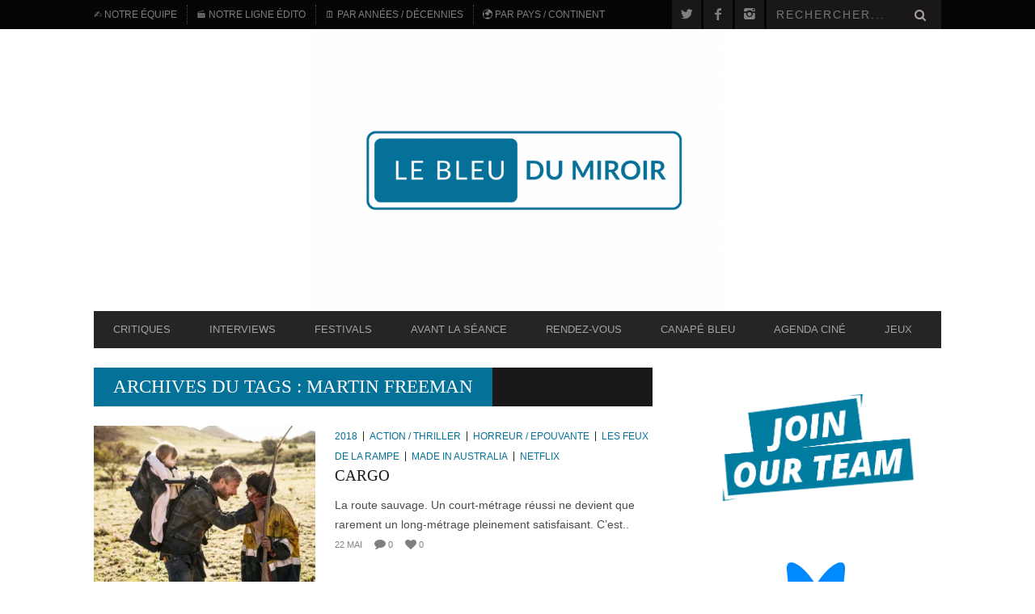

--- FILE ---
content_type: text/html; charset=UTF-8
request_url: https://www.lebleudumiroir.fr/tag/martin-freeman/
body_size: 123221
content:
<!DOCTYPE html>
<!--[if lt IE 7]> <html class="lt-ie9 lt-ie8 lt-ie7" lang="fr-FR"> <![endif]-->
<!--[if IE 7]>    <html class="lt-ie9 lt-ie8" lang="fr-FR"> <![endif]-->
<!--[if IE 8]>    <html class="lt-ie9" lang="fr-FR"> <![endif]-->
<!--[if gt IE 8]><!--> <html lang="fr-FR"> <!--<![endif]-->
<head>
<meta http-equiv="content-type" content="text/html; charset=UTF-8">
<meta charset="UTF-8">
<meta name="viewport" content="width=device-width, initial-scale=1">

<link rel="profile" href="http://gmpg.org/xfn/11">

<link rel="pingback" href="https://www.lebleudumiroir.fr/xmlrpc.php">
<meta http-equiv="X-UA-Compatible" content="IE=edge,chrome=1">

<meta name="HandheldFriendly" content="True">
<meta name="apple-touch-fullscreen" content="yes" />
<meta name="MobileOptimized" content="320">
<link rel="pingback" href="https://www.lebleudumiroir.fr/xmlrpc.php">

<meta name='robots' content='index, follow, max-image-preview:large, max-snippet:-1, max-video-preview:-1' />
	<style>img:is([sizes="auto" i], [sizes^="auto," i]) { contain-intrinsic-size: 3000px 1500px }</style>
	
	<!-- This site is optimized with the Yoast SEO plugin v26.8 - https://yoast.com/product/yoast-seo-wordpress/ -->
	<title>Martin Freeman Archives | LE BLEU DU MIROIR | Critiques cinématographiques</title>
	<link rel="canonical" href="https://www.lebleudumiroir.fr/tag/martin-freeman/" />
	<meta property="og:locale" content="fr_FR" />
	<meta property="og:type" content="article" />
	<meta property="og:title" content="Martin Freeman Archives | LE BLEU DU MIROIR | Critiques cinématographiques" />
	<meta property="og:url" content="https://www.lebleudumiroir.fr/tag/martin-freeman/" />
	<meta property="og:site_name" content="LE BLEU DU MIROIR | Critiques cinématographiques" />
	<meta property="og:image" content="https://i0.wp.com/www.lebleudumiroir.fr/wp-content/uploads/2023/03/couv-fb_j12-3.png?fit=1640%2C924&ssl=1" />
	<meta property="og:image:width" content="1640" />
	<meta property="og:image:height" content="924" />
	<meta property="og:image:type" content="image/png" />
	<meta name="twitter:card" content="summary_large_image" />
	<meta name="twitter:site" content="@LeBleuduMiroir" />
	<script type="application/ld+json" class="yoast-schema-graph">{"@context":"https://schema.org","@graph":[{"@type":"CollectionPage","@id":"https://www.lebleudumiroir.fr/tag/martin-freeman/","url":"https://www.lebleudumiroir.fr/tag/martin-freeman/","name":"Martin Freeman Archives | LE BLEU DU MIROIR | Critiques cinématographiques","isPartOf":{"@id":"http://www.lebleudumiroir.fr/#website"},"primaryImageOfPage":{"@id":"https://www.lebleudumiroir.fr/tag/martin-freeman/#primaryimage"},"image":{"@id":"https://www.lebleudumiroir.fr/tag/martin-freeman/#primaryimage"},"thumbnailUrl":"https://i0.wp.com/www.lebleudumiroir.fr/wp-content/uploads/2018/05/featured_cargo.jpg?fit=1600%2C960&ssl=1","breadcrumb":{"@id":"https://www.lebleudumiroir.fr/tag/martin-freeman/#breadcrumb"},"inLanguage":"fr-FR"},{"@type":"ImageObject","inLanguage":"fr-FR","@id":"https://www.lebleudumiroir.fr/tag/martin-freeman/#primaryimage","url":"https://i0.wp.com/www.lebleudumiroir.fr/wp-content/uploads/2018/05/featured_cargo.jpg?fit=1600%2C960&ssl=1","contentUrl":"https://i0.wp.com/www.lebleudumiroir.fr/wp-content/uploads/2018/05/featured_cargo.jpg?fit=1600%2C960&ssl=1","width":1600,"height":960},{"@type":"BreadcrumbList","@id":"https://www.lebleudumiroir.fr/tag/martin-freeman/#breadcrumb","itemListElement":[{"@type":"ListItem","position":1,"name":"Accueil","item":"https://www.lebleudumiroir.fr/"},{"@type":"ListItem","position":2,"name":"Martin Freeman"}]},{"@type":"WebSite","@id":"http://www.lebleudumiroir.fr/#website","url":"http://www.lebleudumiroir.fr/","name":"LE BLEU DU MIROIR | Critiques cinématographiques","description":"REFLETS CINÉMATOGRAPHIQUES | Site de critiques cinématographiques, couvertures de festivals et entretiens passionnés avec celleux qui font le #Cinema. #LBDM","publisher":{"@id":"http://www.lebleudumiroir.fr/#organization"},"potentialAction":[{"@type":"SearchAction","target":{"@type":"EntryPoint","urlTemplate":"http://www.lebleudumiroir.fr/?s={search_term_string}"},"query-input":{"@type":"PropertyValueSpecification","valueRequired":true,"valueName":"search_term_string"}}],"inLanguage":"fr-FR"},{"@type":"Organization","@id":"http://www.lebleudumiroir.fr/#organization","name":"Le Bleu du Miroir","alternateName":"LBdM","url":"http://www.lebleudumiroir.fr/","logo":{"@type":"ImageObject","inLanguage":"fr-FR","@id":"http://www.lebleudumiroir.fr/#/schema/logo/image/","url":"https://i0.wp.com/www.lebleudumiroir.fr/wp-content/uploads/2023/03/le-bleu-du-miroir-v1.2-rv-3.png?fit=500%2C500&ssl=1","contentUrl":"https://i0.wp.com/www.lebleudumiroir.fr/wp-content/uploads/2023/03/le-bleu-du-miroir-v1.2-rv-3.png?fit=500%2C500&ssl=1","width":500,"height":500,"caption":"Le Bleu du Miroir"},"image":{"@id":"http://www.lebleudumiroir.fr/#/schema/logo/image/"},"sameAs":["https://www.facebook.com/pages/Le-Bleu-du-Miroir-de-films-en-aiguilles/145044548892089","https://x.com/LeBleuduMiroir","https://www.instagram.com/lebleudumiroir/"]}]}</script>
	<!-- / Yoast SEO plugin. -->


<link rel='dns-prefetch' href='//www.googletagmanager.com' />
<link rel='dns-prefetch' href='//fonts.googleapis.com' />
<link rel='dns-prefetch' href='//v0.wordpress.com' />
<link rel='dns-prefetch' href='//widgets.wp.com' />
<link rel='dns-prefetch' href='//s0.wp.com' />
<link rel='dns-prefetch' href='//0.gravatar.com' />
<link rel='dns-prefetch' href='//1.gravatar.com' />
<link rel='dns-prefetch' href='//2.gravatar.com' />
<link rel='dns-prefetch' href='//pagead2.googlesyndication.com' />
<link rel='preconnect' href='//i0.wp.com' />
<link rel='preconnect' href='//c0.wp.com' />
<link rel="alternate" type="application/rss+xml" title="LE BLEU DU MIROIR | Critiques cinématographiques &raquo; Flux" href="https://www.lebleudumiroir.fr/feed/" />
<link rel="alternate" type="application/rss+xml" title="LE BLEU DU MIROIR | Critiques cinématographiques &raquo; Flux des commentaires" href="https://www.lebleudumiroir.fr/comments/feed/" />
<link rel="alternate" type="application/rss+xml" title="LE BLEU DU MIROIR | Critiques cinématographiques &raquo; Flux de l’étiquette Martin Freeman" href="https://www.lebleudumiroir.fr/tag/martin-freeman/feed/" />
<script type="text/javascript">
/* <![CDATA[ */
window._wpemojiSettings = {"baseUrl":"https:\/\/s.w.org\/images\/core\/emoji\/16.0.1\/72x72\/","ext":".png","svgUrl":"https:\/\/s.w.org\/images\/core\/emoji\/16.0.1\/svg\/","svgExt":".svg","source":{"concatemoji":"https:\/\/www.lebleudumiroir.fr\/wp-includes\/js\/wp-emoji-release.min.js?ver=6.8.3"}};
/*! This file is auto-generated */
!function(s,n){var o,i,e;function c(e){try{var t={supportTests:e,timestamp:(new Date).valueOf()};sessionStorage.setItem(o,JSON.stringify(t))}catch(e){}}function p(e,t,n){e.clearRect(0,0,e.canvas.width,e.canvas.height),e.fillText(t,0,0);var t=new Uint32Array(e.getImageData(0,0,e.canvas.width,e.canvas.height).data),a=(e.clearRect(0,0,e.canvas.width,e.canvas.height),e.fillText(n,0,0),new Uint32Array(e.getImageData(0,0,e.canvas.width,e.canvas.height).data));return t.every(function(e,t){return e===a[t]})}function u(e,t){e.clearRect(0,0,e.canvas.width,e.canvas.height),e.fillText(t,0,0);for(var n=e.getImageData(16,16,1,1),a=0;a<n.data.length;a++)if(0!==n.data[a])return!1;return!0}function f(e,t,n,a){switch(t){case"flag":return n(e,"\ud83c\udff3\ufe0f\u200d\u26a7\ufe0f","\ud83c\udff3\ufe0f\u200b\u26a7\ufe0f")?!1:!n(e,"\ud83c\udde8\ud83c\uddf6","\ud83c\udde8\u200b\ud83c\uddf6")&&!n(e,"\ud83c\udff4\udb40\udc67\udb40\udc62\udb40\udc65\udb40\udc6e\udb40\udc67\udb40\udc7f","\ud83c\udff4\u200b\udb40\udc67\u200b\udb40\udc62\u200b\udb40\udc65\u200b\udb40\udc6e\u200b\udb40\udc67\u200b\udb40\udc7f");case"emoji":return!a(e,"\ud83e\udedf")}return!1}function g(e,t,n,a){var r="undefined"!=typeof WorkerGlobalScope&&self instanceof WorkerGlobalScope?new OffscreenCanvas(300,150):s.createElement("canvas"),o=r.getContext("2d",{willReadFrequently:!0}),i=(o.textBaseline="top",o.font="600 32px Arial",{});return e.forEach(function(e){i[e]=t(o,e,n,a)}),i}function t(e){var t=s.createElement("script");t.src=e,t.defer=!0,s.head.appendChild(t)}"undefined"!=typeof Promise&&(o="wpEmojiSettingsSupports",i=["flag","emoji"],n.supports={everything:!0,everythingExceptFlag:!0},e=new Promise(function(e){s.addEventListener("DOMContentLoaded",e,{once:!0})}),new Promise(function(t){var n=function(){try{var e=JSON.parse(sessionStorage.getItem(o));if("object"==typeof e&&"number"==typeof e.timestamp&&(new Date).valueOf()<e.timestamp+604800&&"object"==typeof e.supportTests)return e.supportTests}catch(e){}return null}();if(!n){if("undefined"!=typeof Worker&&"undefined"!=typeof OffscreenCanvas&&"undefined"!=typeof URL&&URL.createObjectURL&&"undefined"!=typeof Blob)try{var e="postMessage("+g.toString()+"("+[JSON.stringify(i),f.toString(),p.toString(),u.toString()].join(",")+"));",a=new Blob([e],{type:"text/javascript"}),r=new Worker(URL.createObjectURL(a),{name:"wpTestEmojiSupports"});return void(r.onmessage=function(e){c(n=e.data),r.terminate(),t(n)})}catch(e){}c(n=g(i,f,p,u))}t(n)}).then(function(e){for(var t in e)n.supports[t]=e[t],n.supports.everything=n.supports.everything&&n.supports[t],"flag"!==t&&(n.supports.everythingExceptFlag=n.supports.everythingExceptFlag&&n.supports[t]);n.supports.everythingExceptFlag=n.supports.everythingExceptFlag&&!n.supports.flag,n.DOMReady=!1,n.readyCallback=function(){n.DOMReady=!0}}).then(function(){return e}).then(function(){var e;n.supports.everything||(n.readyCallback(),(e=n.source||{}).concatemoji?t(e.concatemoji):e.wpemoji&&e.twemoji&&(t(e.twemoji),t(e.wpemoji)))}))}((window,document),window._wpemojiSettings);
/* ]]> */
</script>
<!-- www.lebleudumiroir.fr is managing ads with Advanced Ads 2.0.12 – https://wpadvancedads.com/ --><script id="leble-ready">
			window.advanced_ads_ready=function(e,a){a=a||"complete";var d=function(e){return"interactive"===a?"loading"!==e:"complete"===e};d(document.readyState)?e():document.addEventListener("readystatechange",(function(a){d(a.target.readyState)&&e()}),{once:"interactive"===a})},window.advanced_ads_ready_queue=window.advanced_ads_ready_queue||[];		</script>
				
	<style id='cf-frontend-style-inline-css' type='text/css'>
@font-face {
	font-family: 'Alumni Sans Pinstripe';
	font-style: italic;
	font-display: fallback;
	src: url('https://www.lebleudumiroir.fr/wp-content/bcf-fonts/Alumni%20Sans%20Pinstripe/alumni-sans-pinstripe-italic-italic0.woff2') format('woff2'),
		url('https://www.lebleudumiroir.fr/wp-content/bcf-fonts/Alumni%20Sans%20Pinstripe/alumni-sans-pinstripe-italic-italic1.woff2') format('woff2'),
		url('https://www.lebleudumiroir.fr/wp-content/bcf-fonts/Alumni%20Sans%20Pinstripe/alumni-sans-pinstripe-italic-italic2.woff2') format('woff2'),
		url('https://www.lebleudumiroir.fr/wp-content/bcf-fonts/Alumni%20Sans%20Pinstripe/alumni-sans-pinstripe-italic-italic3.woff2') format('woff2'),
		url('https://www.lebleudumiroir.fr/wp-content/bcf-fonts/Alumni%20Sans%20Pinstripe/alumni-sans-pinstripe-italic-italic4.woff2') format('woff2');
}
@font-face {
	font-family: 'Alumni Sans Pinstripe';
	font-style: normal;
	font-weight: 400;
	font-display: fallback;
	src: url('https://www.lebleudumiroir.fr/wp-content/bcf-fonts/Alumni%20Sans%20Pinstripe/alumni-sans-pinstripe-400-normal0.woff2') format('woff2'),
		url('https://www.lebleudumiroir.fr/wp-content/bcf-fonts/Alumni%20Sans%20Pinstripe/alumni-sans-pinstripe-400-normal1.woff2') format('woff2'),
		url('https://www.lebleudumiroir.fr/wp-content/bcf-fonts/Alumni%20Sans%20Pinstripe/alumni-sans-pinstripe-400-normal2.woff2') format('woff2'),
		url('https://www.lebleudumiroir.fr/wp-content/bcf-fonts/Alumni%20Sans%20Pinstripe/alumni-sans-pinstripe-400-normal3.woff2') format('woff2'),
		url('https://www.lebleudumiroir.fr/wp-content/bcf-fonts/Alumni%20Sans%20Pinstripe/alumni-sans-pinstripe-400-normal4.woff2') format('woff2');
}
@font-face {
	font-family: 'Lato';
	font-style: italic;
	font-weight: 400;
	src: url('https://www.lebleudumiroir.fr/wp-content/uploads/2025/01/lato-black.woff2') format('woff2'),
		url('https://www.lebleudumiroir.fr/wp-content/uploads/2025/01/lato-blackitalic.woff2') format('woff2'),
		url('https://www.lebleudumiroir.fr/wp-content/uploads/2025/01/lato-bold.woff2') format('woff2'),
		url('https://www.lebleudumiroir.fr/wp-content/uploads/2025/01/lato-bolditalic.woff2') format('woff2'),
		url('https://www.lebleudumiroir.fr/wp-content/uploads/2025/01/lato-italic.woff2') format('woff2'),
		url('https://www.lebleudumiroir.fr/wp-content/uploads/2025/01/lato-light.woff2') format('woff2');
}
@font-face {
	font-family: 'Lato';
	font-style: normal;
	font-weight: 400;
	src: url('https://www.lebleudumiroir.fr/wp-content/uploads/2025/01/lato-thinitalic.woff2') format('woff2');
}
@font-face {
	font-family: 'Lato';
	font-style: normal;
	font-weight: 400;
}
@font-face {
	font-family: 'Montserrat';
	font-style: normal;
	font-weight: 400;
	src: url('https://www.lebleudumiroir.fr/wp-content/uploads/2025/01/montserrat-variablefont_wght.woff2') format('woff2');
}
@font-face {
	font-family: 'Smooch';
	font-style: normal;
	font-weight: 400;
	src: url('https://www.lebleudumiroir.fr/wp-content/uploads/2025/01/smoochsans-variablefont_wght.ttf') format('truetype');
}
</style>
<link rel='stylesheet' id='google-webfonts-css' href='http://fonts.googleapis.com/css?family=Arvo%3A400%2C700%2C400italic%2C700italic%7CPT+Sans%3A400%2C700%2C400italic%2C700italic%7COpen+Sans%3A400%2C700&#038;ver=6.8.3' type='text/css' media='all' />
<link rel='stylesheet' id='wpgrade-main-style-css' href='https://www.lebleudumiroir.fr/wp-content/themes/bucket/theme-content/css/style.css?ver=201406272113' type='text/css' media='all' />
<style id='wpgrade-main-style-inline-css' type='text/css'>

a, blockquote, .small-link, .tabs__nav a.current, 
.popular-posts__time a.current, .tabs__nav a:hover, 
.popular-posts__time a:hover, .widget--footer__title em,
.widget_rss .widget--footer__title .hN, 
.widget_rss .widget--footer__title .article__author-name, 
.widget_rss .widget--footer__title .comment__author-name, 
.widget_rss .widget--footer__title .widget_calendar caption, 
.widget_calendar .widget_rss .widget--footer__title caption, 
.widget_rss .widget--footer__title .score__average-wrapper, 
.widget_rss .widget--footer__title .score__label, 
.article--billboard-small .small-link em, 
.article--billboard-small .post-nav-link__label em, 
.article--billboard-small .author__social-link em,
.small-link, .post-nav-link__label, .author__social-link,
.article--thumb__title a:hover, 
.widget_wpgrade_twitter_widget .widget--footer__title h3:before,
a:hover > .pixcode--icon,
.score__pros__title, .score__cons__title,
.comments-area-title .hN em,
.comment__author-name, .woocommerce .amount,
.panel__title em, .woocommerce .star-rating span:before, 
.woocommerce-page .star-rating span:before {
    color: #047199;
}

.heading--main .hN, .widget--sidebar__title, 
.pagination .pagination-item--current span,.pagination .current, .single .pagination span,
.pagination li a:hover, .pagination li span:hover, 
.rsNavSelected, .badge, .progressbar__progress,
.btn:hover, .comments_add-comment:hover, 
.form-submit #comment-submit:hover, 
.widget_tag_cloud a:hover, .btn--primary,
.comments_add-comment, .form-submit #comment-submit,
a:hover > .pixcode--icon.circle, a:hover > .pixcode--icon.square,
.article--list__link:hover .badge, .score__average-wrapper,
.site__stats .stat__value:after, .site__stats .stat__title:after,
.btn--add-to-cart {
    background-color: #047199;
}

.social-icon-link:hover .square, .social-icon-link:focus .square, .social-icon-link:active .square,
.site__stats .stat__value:after, .site__stats .stat__title:after {
    background-color: #047199 !important;
}

@media only screen and (min-width: 900px){
    .nav--main li:hover, .nav--main li.current-menu-item {
        border-bottom-color: #047199;     
    }
    .back-to-top a:hover:after, .back-to-top a:hover:before {
        border-color: #047199; 
    }
    .article--billboard > a:hover .article__title:before, 
    .article--billboard > a:hover .article--list__title:before, 
    .article--billboard > a:hover .latest-comments__title:before,
    .article--grid__header:hover .article--grid__title h3, 
    .article--grid__header:hover .article--grid__title:after {
        background-color: #047199;
    }
}

.woocommerce ul.products li.product a:hover img{
    border-bottom: 5px solid #047199;
}

ol {
    border-left: 0 solid #047199;
}

                        #text-3 .widget__title { display: none; }
.header--type2 .nav--top-right { display: none; }
.header--type3 .nav--top-right { display: none; }

.single .main {
    font-family: Helvetica-Light;
    font-size: large;
    text-align:justify;
    line-height: 1.87rem;
}

.single .main h1 {
    font-family: Lato;
    font-weight:normal italic;
    font-size:xxx-large;
}

.single .main h4 {
    font-weight:bold;
    font-family: Copperplate;
    font-size:large;
}

.single .main h2 {
    font-family: Lato;
    font-weight:black;
    font-size:xx-large;
}

.single .main h5 {
    font-family: Copperplate;
    font-weight:bold;
    font-size:16;
    line-height: 1.60rem;

}

.single .main h6 {
    font-family: Copperplate;
    font-weight:normal;
    font-size:14;
    line-height: 1.50rem;

}                    

</style>
<style id='wp-emoji-styles-inline-css' type='text/css'>

	img.wp-smiley, img.emoji {
		display: inline !important;
		border: none !important;
		box-shadow: none !important;
		height: 1em !important;
		width: 1em !important;
		margin: 0 0.07em !important;
		vertical-align: -0.1em !important;
		background: none !important;
		padding: 0 !important;
	}
</style>
<link rel='stylesheet' id='wp-block-library-css' href='https://c0.wp.com/c/6.8.3/wp-includes/css/dist/block-library/style.min.css' type='text/css' media='all' />
<style id='classic-theme-styles-inline-css' type='text/css'>
/*! This file is auto-generated */
.wp-block-button__link{color:#fff;background-color:#32373c;border-radius:9999px;box-shadow:none;text-decoration:none;padding:calc(.667em + 2px) calc(1.333em + 2px);font-size:1.125em}.wp-block-file__button{background:#32373c;color:#fff;text-decoration:none}
</style>
<link rel='stylesheet' id='mediaelement-css' href='https://c0.wp.com/c/6.8.3/wp-includes/js/mediaelement/mediaelementplayer-legacy.min.css' type='text/css' media='all' />
<link rel='stylesheet' id='wp-mediaelement-css' href='https://c0.wp.com/c/6.8.3/wp-includes/js/mediaelement/wp-mediaelement.min.css' type='text/css' media='all' />
<style id='jetpack-sharing-buttons-style-inline-css' type='text/css'>
.jetpack-sharing-buttons__services-list{display:flex;flex-direction:row;flex-wrap:wrap;gap:0;list-style-type:none;margin:5px;padding:0}.jetpack-sharing-buttons__services-list.has-small-icon-size{font-size:12px}.jetpack-sharing-buttons__services-list.has-normal-icon-size{font-size:16px}.jetpack-sharing-buttons__services-list.has-large-icon-size{font-size:24px}.jetpack-sharing-buttons__services-list.has-huge-icon-size{font-size:36px}@media print{.jetpack-sharing-buttons__services-list{display:none!important}}.editor-styles-wrapper .wp-block-jetpack-sharing-buttons{gap:0;padding-inline-start:0}ul.jetpack-sharing-buttons__services-list.has-background{padding:1.25em 2.375em}
</style>
<style id='global-styles-inline-css' type='text/css'>
:root{--wp--preset--aspect-ratio--square: 1;--wp--preset--aspect-ratio--4-3: 4/3;--wp--preset--aspect-ratio--3-4: 3/4;--wp--preset--aspect-ratio--3-2: 3/2;--wp--preset--aspect-ratio--2-3: 2/3;--wp--preset--aspect-ratio--16-9: 16/9;--wp--preset--aspect-ratio--9-16: 9/16;--wp--preset--color--black: #000000;--wp--preset--color--cyan-bluish-gray: #abb8c3;--wp--preset--color--white: #ffffff;--wp--preset--color--pale-pink: #f78da7;--wp--preset--color--vivid-red: #cf2e2e;--wp--preset--color--luminous-vivid-orange: #ff6900;--wp--preset--color--luminous-vivid-amber: #fcb900;--wp--preset--color--light-green-cyan: #7bdcb5;--wp--preset--color--vivid-green-cyan: #00d084;--wp--preset--color--pale-cyan-blue: #8ed1fc;--wp--preset--color--vivid-cyan-blue: #0693e3;--wp--preset--color--vivid-purple: #9b51e0;--wp--preset--gradient--vivid-cyan-blue-to-vivid-purple: linear-gradient(135deg,rgba(6,147,227,1) 0%,rgb(155,81,224) 100%);--wp--preset--gradient--light-green-cyan-to-vivid-green-cyan: linear-gradient(135deg,rgb(122,220,180) 0%,rgb(0,208,130) 100%);--wp--preset--gradient--luminous-vivid-amber-to-luminous-vivid-orange: linear-gradient(135deg,rgba(252,185,0,1) 0%,rgba(255,105,0,1) 100%);--wp--preset--gradient--luminous-vivid-orange-to-vivid-red: linear-gradient(135deg,rgba(255,105,0,1) 0%,rgb(207,46,46) 100%);--wp--preset--gradient--very-light-gray-to-cyan-bluish-gray: linear-gradient(135deg,rgb(238,238,238) 0%,rgb(169,184,195) 100%);--wp--preset--gradient--cool-to-warm-spectrum: linear-gradient(135deg,rgb(74,234,220) 0%,rgb(151,120,209) 20%,rgb(207,42,186) 40%,rgb(238,44,130) 60%,rgb(251,105,98) 80%,rgb(254,248,76) 100%);--wp--preset--gradient--blush-light-purple: linear-gradient(135deg,rgb(255,206,236) 0%,rgb(152,150,240) 100%);--wp--preset--gradient--blush-bordeaux: linear-gradient(135deg,rgb(254,205,165) 0%,rgb(254,45,45) 50%,rgb(107,0,62) 100%);--wp--preset--gradient--luminous-dusk: linear-gradient(135deg,rgb(255,203,112) 0%,rgb(199,81,192) 50%,rgb(65,88,208) 100%);--wp--preset--gradient--pale-ocean: linear-gradient(135deg,rgb(255,245,203) 0%,rgb(182,227,212) 50%,rgb(51,167,181) 100%);--wp--preset--gradient--electric-grass: linear-gradient(135deg,rgb(202,248,128) 0%,rgb(113,206,126) 100%);--wp--preset--gradient--midnight: linear-gradient(135deg,rgb(2,3,129) 0%,rgb(40,116,252) 100%);--wp--preset--font-size--small: 13px;--wp--preset--font-size--medium: 20px;--wp--preset--font-size--large: 36px;--wp--preset--font-size--x-large: 42px;--wp--preset--spacing--20: 0.44rem;--wp--preset--spacing--30: 0.67rem;--wp--preset--spacing--40: 1rem;--wp--preset--spacing--50: 1.5rem;--wp--preset--spacing--60: 2.25rem;--wp--preset--spacing--70: 3.38rem;--wp--preset--spacing--80: 5.06rem;--wp--preset--shadow--natural: 6px 6px 9px rgba(0, 0, 0, 0.2);--wp--preset--shadow--deep: 12px 12px 50px rgba(0, 0, 0, 0.4);--wp--preset--shadow--sharp: 6px 6px 0px rgba(0, 0, 0, 0.2);--wp--preset--shadow--outlined: 6px 6px 0px -3px rgba(255, 255, 255, 1), 6px 6px rgba(0, 0, 0, 1);--wp--preset--shadow--crisp: 6px 6px 0px rgba(0, 0, 0, 1);}:where(.is-layout-flex){gap: 0.5em;}:where(.is-layout-grid){gap: 0.5em;}body .is-layout-flex{display: flex;}.is-layout-flex{flex-wrap: wrap;align-items: center;}.is-layout-flex > :is(*, div){margin: 0;}body .is-layout-grid{display: grid;}.is-layout-grid > :is(*, div){margin: 0;}:where(.wp-block-columns.is-layout-flex){gap: 2em;}:where(.wp-block-columns.is-layout-grid){gap: 2em;}:where(.wp-block-post-template.is-layout-flex){gap: 1.25em;}:where(.wp-block-post-template.is-layout-grid){gap: 1.25em;}.has-black-color{color: var(--wp--preset--color--black) !important;}.has-cyan-bluish-gray-color{color: var(--wp--preset--color--cyan-bluish-gray) !important;}.has-white-color{color: var(--wp--preset--color--white) !important;}.has-pale-pink-color{color: var(--wp--preset--color--pale-pink) !important;}.has-vivid-red-color{color: var(--wp--preset--color--vivid-red) !important;}.has-luminous-vivid-orange-color{color: var(--wp--preset--color--luminous-vivid-orange) !important;}.has-luminous-vivid-amber-color{color: var(--wp--preset--color--luminous-vivid-amber) !important;}.has-light-green-cyan-color{color: var(--wp--preset--color--light-green-cyan) !important;}.has-vivid-green-cyan-color{color: var(--wp--preset--color--vivid-green-cyan) !important;}.has-pale-cyan-blue-color{color: var(--wp--preset--color--pale-cyan-blue) !important;}.has-vivid-cyan-blue-color{color: var(--wp--preset--color--vivid-cyan-blue) !important;}.has-vivid-purple-color{color: var(--wp--preset--color--vivid-purple) !important;}.has-black-background-color{background-color: var(--wp--preset--color--black) !important;}.has-cyan-bluish-gray-background-color{background-color: var(--wp--preset--color--cyan-bluish-gray) !important;}.has-white-background-color{background-color: var(--wp--preset--color--white) !important;}.has-pale-pink-background-color{background-color: var(--wp--preset--color--pale-pink) !important;}.has-vivid-red-background-color{background-color: var(--wp--preset--color--vivid-red) !important;}.has-luminous-vivid-orange-background-color{background-color: var(--wp--preset--color--luminous-vivid-orange) !important;}.has-luminous-vivid-amber-background-color{background-color: var(--wp--preset--color--luminous-vivid-amber) !important;}.has-light-green-cyan-background-color{background-color: var(--wp--preset--color--light-green-cyan) !important;}.has-vivid-green-cyan-background-color{background-color: var(--wp--preset--color--vivid-green-cyan) !important;}.has-pale-cyan-blue-background-color{background-color: var(--wp--preset--color--pale-cyan-blue) !important;}.has-vivid-cyan-blue-background-color{background-color: var(--wp--preset--color--vivid-cyan-blue) !important;}.has-vivid-purple-background-color{background-color: var(--wp--preset--color--vivid-purple) !important;}.has-black-border-color{border-color: var(--wp--preset--color--black) !important;}.has-cyan-bluish-gray-border-color{border-color: var(--wp--preset--color--cyan-bluish-gray) !important;}.has-white-border-color{border-color: var(--wp--preset--color--white) !important;}.has-pale-pink-border-color{border-color: var(--wp--preset--color--pale-pink) !important;}.has-vivid-red-border-color{border-color: var(--wp--preset--color--vivid-red) !important;}.has-luminous-vivid-orange-border-color{border-color: var(--wp--preset--color--luminous-vivid-orange) !important;}.has-luminous-vivid-amber-border-color{border-color: var(--wp--preset--color--luminous-vivid-amber) !important;}.has-light-green-cyan-border-color{border-color: var(--wp--preset--color--light-green-cyan) !important;}.has-vivid-green-cyan-border-color{border-color: var(--wp--preset--color--vivid-green-cyan) !important;}.has-pale-cyan-blue-border-color{border-color: var(--wp--preset--color--pale-cyan-blue) !important;}.has-vivid-cyan-blue-border-color{border-color: var(--wp--preset--color--vivid-cyan-blue) !important;}.has-vivid-purple-border-color{border-color: var(--wp--preset--color--vivid-purple) !important;}.has-vivid-cyan-blue-to-vivid-purple-gradient-background{background: var(--wp--preset--gradient--vivid-cyan-blue-to-vivid-purple) !important;}.has-light-green-cyan-to-vivid-green-cyan-gradient-background{background: var(--wp--preset--gradient--light-green-cyan-to-vivid-green-cyan) !important;}.has-luminous-vivid-amber-to-luminous-vivid-orange-gradient-background{background: var(--wp--preset--gradient--luminous-vivid-amber-to-luminous-vivid-orange) !important;}.has-luminous-vivid-orange-to-vivid-red-gradient-background{background: var(--wp--preset--gradient--luminous-vivid-orange-to-vivid-red) !important;}.has-very-light-gray-to-cyan-bluish-gray-gradient-background{background: var(--wp--preset--gradient--very-light-gray-to-cyan-bluish-gray) !important;}.has-cool-to-warm-spectrum-gradient-background{background: var(--wp--preset--gradient--cool-to-warm-spectrum) !important;}.has-blush-light-purple-gradient-background{background: var(--wp--preset--gradient--blush-light-purple) !important;}.has-blush-bordeaux-gradient-background{background: var(--wp--preset--gradient--blush-bordeaux) !important;}.has-luminous-dusk-gradient-background{background: var(--wp--preset--gradient--luminous-dusk) !important;}.has-pale-ocean-gradient-background{background: var(--wp--preset--gradient--pale-ocean) !important;}.has-electric-grass-gradient-background{background: var(--wp--preset--gradient--electric-grass) !important;}.has-midnight-gradient-background{background: var(--wp--preset--gradient--midnight) !important;}.has-small-font-size{font-size: var(--wp--preset--font-size--small) !important;}.has-medium-font-size{font-size: var(--wp--preset--font-size--medium) !important;}.has-large-font-size{font-size: var(--wp--preset--font-size--large) !important;}.has-x-large-font-size{font-size: var(--wp--preset--font-size--x-large) !important;}
:where(.wp-block-post-template.is-layout-flex){gap: 1.25em;}:where(.wp-block-post-template.is-layout-grid){gap: 1.25em;}
:where(.wp-block-columns.is-layout-flex){gap: 2em;}:where(.wp-block-columns.is-layout-grid){gap: 2em;}
:root :where(.wp-block-pullquote){font-size: 1.5em;line-height: 1.6;}
</style>
<link rel='stylesheet' id='contact-form-7-css' href='https://www.lebleudumiroir.fr/wp-content/plugins/contact-form-7/includes/css/styles.css?ver=6.1.4' type='text/css' media='all' />
<link rel='stylesheet' id='local-google-fonts-css' href='https://www.lebleudumiroir.fr/wp-content/bcf-fonts/local-fonts.css' type='text/css' media='all' />
<link rel='stylesheet' id='pixlikes-plugin-styles-css' href='https://www.lebleudumiroir.fr/wp-content/plugins/pixlikes/css/public.css?ver=1.0.0' type='text/css' media='all' />
<style id='pixlikes-plugin-styles-inline-css' type='text/css'>
.animate i:after {-webkit-transition: all 1000ms;-moz-transition: all 1000ms;-o-transition: all 1000ms;transition: all 1000ms; }
</style>
<link rel='stylesheet' id='wp125style-css' href='https://www.lebleudumiroir.fr/wp-content/plugins/wp125/wp125.css?ver=6.8.3' type='text/css' media='all' />
<link rel='stylesheet' id='jetpack_likes-css' href='https://c0.wp.com/p/jetpack/15.0.2/modules/likes/style.css' type='text/css' media='all' />
<link rel='stylesheet' id='wp-paginate-css' href='https://www.lebleudumiroir.fr/wp-content/plugins/wp-paginate/css/wp-paginate.css?ver=2.2.4' type='text/css' media='screen' />
<script type="text/javascript" src="https://c0.wp.com/c/6.8.3/wp-includes/js/jquery/jquery.min.js" id="jquery-core-js"></script>
<script type="text/javascript" src="https://c0.wp.com/c/6.8.3/wp-includes/js/jquery/jquery-migrate.min.js" id="jquery-migrate-js"></script>

<!-- Extrait de code de la balise Google (gtag.js) ajouté par Site Kit -->
<!-- Extrait Google Analytics ajouté par Site Kit -->
<script type="text/javascript" src="https://www.googletagmanager.com/gtag/js?id=GT-5TCMX5G" id="google_gtagjs-js" async></script>
<script type="text/javascript" id="google_gtagjs-js-after">
/* <![CDATA[ */
window.dataLayer = window.dataLayer || [];function gtag(){dataLayer.push(arguments);}
gtag("set","linker",{"domains":["www.lebleudumiroir.fr"]});
gtag("js", new Date());
gtag("set", "developer_id.dZTNiMT", true);
gtag("config", "GT-5TCMX5G");
/* ]]> */
</script>
<link rel="https://api.w.org/" href="https://www.lebleudumiroir.fr/wp-json/" /><link rel="alternate" title="JSON" type="application/json" href="https://www.lebleudumiroir.fr/wp-json/wp/v2/tags/4168" /><link rel="EditURI" type="application/rsd+xml" title="RSD" href="https://www.lebleudumiroir.fr/xmlrpc.php?rsd" />
<meta name="generator" content="WordPress 6.8.3" />
<meta name="generator" content="Site Kit by Google 1.171.0" /><style type="text/css" id="simple-css-output">article .post-article p { text-align: center; font-size:small; font-family: Arial, sans-serif;}.article__title { text-align: left;}</style><link rel='icon' href="https://www.lebleudumiroir.fr/wp-content/uploads/2014/07/favicon.jpg" >

<!-- Balises Meta Google AdSense ajoutées par Site Kit -->
<meta name="google-adsense-platform-account" content="ca-host-pub-2644536267352236">
<meta name="google-adsense-platform-domain" content="sitekit.withgoogle.com">
<!-- Fin des balises Meta End Google AdSense ajoutées par Site Kit -->
<link rel="canonical" href="https://www.lebleudumiroir.fr/tag/martin-freeman/" />
<!-- facebook open graph stuff -->
<meta property="fb:app_id" content="lebleudumiroir.fr"/>

<meta property="og:site_name" content="LE BLEU DU MIROIR | Critiques cinématographiques"/>
<meta property="og:url" content="https://www.lebleudumiroir.fr/tag/martin-freeman/"/>
<meta property="og:title" content="Martin Freeman Archives | LE BLEU DU MIROIR | Critiques cinématographiques" />
<!-- end facebook open graph --><!-- google +1 tags -->

<!-- end google +1 tags -->
<!-- Extrait Google AdSense ajouté par Site Kit -->
<script type="text/javascript" async="async" src="https://pagead2.googlesyndication.com/pagead/js/adsbygoogle.js?client=ca-pub-1368303079785603&amp;host=ca-host-pub-2644536267352236" crossorigin="anonymous"></script>

<!-- End Google AdSense snippet added by Site Kit -->
		<style type="text/css" id="wp-custom-css">
									</style>
		<style id="sccss">.article--billboard-small__title { height: auto !important; }
.article--billboard-small__title .hN { font-size: 16px !important; }
#nav--top__item-9126:hover {
   border-bottom-color: #0492a1;
}
#nav--top__item-9223:hover {
   border-bottom-color: #e09847;
}
#nav--top__item-9088:hover {
   border-bottom-color: #c52e23;
}
#nav--top__item-9212:hover {
   border-bottom-color: #1175b8;
}
#nav--top__item-9225:hover {
   border-bottom-color: #4f39ef;
}
#nav--top__item-10635:hover {
   border-bottom-color: #008c57;
}</style>                        <!-- Global site tag (gtag.js) - Google Analytics -->
<script async src="https://www.googletagmanager.com/gtag/js?id=UA-49617870-4"></script>
<script>
  window.dataLayer = window.dataLayer || [];
  function gtag(){dataLayer.push(arguments);}
  gtag('js', new Date());

  gtag('config', 'UA-49617870-4');
</script>

<script async src="//pagead2.googlesyndication.com/pagead/js/adsbygoogle.js"></script>
<script>
  (adsbygoogle = window.adsbygoogle || []).push({
    google_ad_client: "ca-pub-1368303079785603",
    enable_page_level_ads: true
  });
</script>                    
</head>
<body class="archive tag tag-martin-freeman tag-4168 wp-theme-bucket aa-prefix-leble-" itemscope itemtype="http://schema.org/WebPage" >
    <div class="pace">
        <div class="pace-activity"></div>
    </div>    
    <div id="page">
        <nav class="navigation  navigation--mobile  overthrow">
            <h2 class="accessibility">Primary Navigation mobile</h2>
            <div class="search-form  push-half--top  push--bottom  soft--bottom">
                <form class="form-search" method="get" action="https://www.lebleudumiroir.fr/" role="search">
    <input class="search-query" type="text" name="s" id="s" placeholder="Rechercher..." autocomplete="off" value="" /><!--
    --><button class="btn search-submit" id="searchsubmit"><i class="icon-search"></i></button>
</form>            </div>            
            <ul id="menu-navigation-principale" class="nav  nav--main"><li id="menu-item-9216" class="menu-item menu-item-type-taxonomy menu-item-object-category menu-item-has-children menu-item-9216"><a href="https://www.lebleudumiroir.fr/category/critiques-de-films/">Critiques</a>
<ul class="sub-menu">
	<li id="menu-item-9217" class="menu-item menu-item-type-taxonomy menu-item-object-category menu-item-9217"><a href="https://www.lebleudumiroir.fr/category/critiques-de-films/action-thriller/">Action / Thriller</a></li>
	<li id="menu-item-9294" class="menu-item menu-item-type-taxonomy menu-item-object-category menu-item-9294"><a href="https://www.lebleudumiroir.fr/category/critiques-de-films/categorie-animation/">Animation</a></li>
	<li id="menu-item-9218" class="menu-item menu-item-type-taxonomy menu-item-object-category menu-item-9218"><a href="https://www.lebleudumiroir.fr/category/critiques-de-films/categorie-comedie/">Comédie</a></li>
	<li id="menu-item-24543" class="menu-item menu-item-type-taxonomy menu-item-object-category menu-item-24543"><a href="https://www.lebleudumiroir.fr/category/critiques-de-films/documentaire-critique-2/">Documentaire</a></li>
	<li id="menu-item-9220" class="menu-item menu-item-type-taxonomy menu-item-object-category menu-item-9220"><a href="https://www.lebleudumiroir.fr/category/critiques-de-films/dramatique/">Drama</a></li>
	<li id="menu-item-9221" class="menu-item menu-item-type-taxonomy menu-item-object-category menu-item-9221"><a href="https://www.lebleudumiroir.fr/category/critiques-de-films/categorie-fantastique-sf/">Fantastique / SF</a></li>
	<li id="menu-item-9295" class="menu-item menu-item-type-taxonomy menu-item-object-category menu-item-9295"><a href="https://www.lebleudumiroir.fr/category/critiques-de-films/categorie-horreur/">Horreur / Epouvante</a></li>
	<li id="menu-item-9219" class="menu-item menu-item-type-taxonomy menu-item-object-category menu-item-9219"><a href="https://www.lebleudumiroir.fr/category/critiques-de-films/categorie-romance/">Romance</a></li>
	<li id="menu-item-9211" class="menu-item menu-item-type-taxonomy menu-item-object-category menu-item-9211"><a href="https://www.lebleudumiroir.fr/category/classiques/">Classiques</a></li>
</ul>
</li>
<li id="menu-item-9213" class="menu-item menu-item-type-taxonomy menu-item-object-category menu-item-9213"><a href="https://www.lebleudumiroir.fr/category/interviews/">Interviews</a></li>
<li id="menu-item-24544" class="menu-item menu-item-type-taxonomy menu-item-object-category menu-item-has-children menu-item-24544"><a href="https://www.lebleudumiroir.fr/category/festivals/">Festivals</a>
<ul class="sub-menu">
	<li id="menu-item-58659" class="menu-item menu-item-type-taxonomy menu-item-object-category menu-item-58659"><a href="https://www.lebleudumiroir.fr/category/festivals/festival-de-cannes/">Festival de Cannes</a></li>
	<li id="menu-item-58661" class="menu-item menu-item-type-taxonomy menu-item-object-category menu-item-58661"><a href="https://www.lebleudumiroir.fr/category/festivals/berlinale/">Berlinale</a></li>
	<li id="menu-item-58662" class="menu-item menu-item-type-taxonomy menu-item-object-category menu-item-58662"><a href="https://www.lebleudumiroir.fr/category/festivals/mostra-de-venise/">Mostra de Venise</a></li>
	<li id="menu-item-58660" class="menu-item menu-item-type-taxonomy menu-item-object-category menu-item-58660"><a href="https://www.lebleudumiroir.fr/category/festivals/festival-de-deauville/">Festival de Deauville</a></li>
	<li id="menu-item-58663" class="menu-item menu-item-type-taxonomy menu-item-object-category menu-item-58663"><a href="https://www.lebleudumiroir.fr/category/festivals/la-roche-sur-yon/">LRSY</a></li>
	<li id="menu-item-58664" class="menu-item menu-item-type-taxonomy menu-item-object-category menu-item-58664"><a href="https://www.lebleudumiroir.fr/category/festivals/annecy/">Annecy</a></li>
</ul>
</li>
<li id="menu-item-9225" class="menu-item menu-item-type-taxonomy menu-item-object-category menu-item-9225"><a href="https://www.lebleudumiroir.fr/category/avant-la-seance/">Avant la séance</a></li>
<li id="menu-item-16804" class="menu-item menu-item-type-taxonomy menu-item-object-category menu-item-has-children menu-item-16804"><a href="https://www.lebleudumiroir.fr/category/rendez-vous/">Rendez-vous</a>
<ul class="sub-menu">
	<li id="menu-item-44136" class="menu-item menu-item-type-taxonomy menu-item-object-category menu-item-44136"><a href="https://www.lebleudumiroir.fr/category/tops-2/bilan-du-mois/">Bilan du mois</a></li>
	<li id="menu-item-48237" class="menu-item menu-item-type-taxonomy menu-item-object-category menu-item-48237"><a href="https://www.lebleudumiroir.fr/category/rendez-vous/la-bibliotheque-bleue/">Biblio Bleue</a></li>
	<li id="menu-item-14498" class="menu-item menu-item-type-taxonomy menu-item-object-category menu-item-14498"><a href="https://www.lebleudumiroir.fr/category/rendez-vous/carte-blanche/">Carte blanche</a></li>
	<li id="menu-item-19046" class="menu-item menu-item-type-taxonomy menu-item-object-category menu-item-19046"><a href="https://www.lebleudumiroir.fr/category/rendez-vous/jour-de-culte/">Jour de Culte</a></li>
	<li id="menu-item-25036" class="menu-item menu-item-type-taxonomy menu-item-object-category menu-item-25036"><a href="https://www.lebleudumiroir.fr/category/rendez-vous/la-bobinette-flingueuse/">La Bobinette Flingueuse</a></li>
	<li id="menu-item-24545" class="menu-item menu-item-type-taxonomy menu-item-object-category menu-item-24545"><a href="https://www.lebleudumiroir.fr/category/rendez-vous/le-match-du-bo/">Le match du BO</a></li>
	<li id="menu-item-14049" class="menu-item menu-item-type-taxonomy menu-item-object-category menu-item-14049"><a href="https://www.lebleudumiroir.fr/category/les-reflets-du-miroir/">Les reflets du miroir</a></li>
	<li id="menu-item-23732" class="menu-item menu-item-type-taxonomy menu-item-object-category menu-item-23732"><a href="https://www.lebleudumiroir.fr/category/dossiers/portraits/">Portraits</a></li>
	<li id="menu-item-19238" class="menu-item menu-item-type-taxonomy menu-item-object-category menu-item-19238"><a href="https://www.lebleudumiroir.fr/category/rendez-vous/qdpc/">QDPC</a></li>
</ul>
</li>
<li id="menu-item-44134" class="menu-item menu-item-type-taxonomy menu-item-object-category menu-item-has-children menu-item-44134"><a href="https://www.lebleudumiroir.fr/category/e-cinema/">Canapé Bleu</a>
<ul class="sub-menu">
	<li id="menu-item-44137" class="menu-item menu-item-type-taxonomy menu-item-object-category menu-item-44137"><a href="https://www.lebleudumiroir.fr/category/e-cinema/canal/">Canal+</a></li>
	<li id="menu-item-44138" class="menu-item menu-item-type-taxonomy menu-item-object-category menu-item-44138"><a href="https://www.lebleudumiroir.fr/category/e-cinema/cine/">Ciné+</a></li>
	<li id="menu-item-48238" class="menu-item menu-item-type-taxonomy menu-item-object-category menu-item-48238"><a href="https://www.lebleudumiroir.fr/category/e-cinema/mubi/">MUBI</a></li>
	<li id="menu-item-44141" class="menu-item menu-item-type-taxonomy menu-item-object-category menu-item-44141"><a href="https://www.lebleudumiroir.fr/category/e-cinema/netflix/">Netflix</a></li>
	<li id="menu-item-44139" class="menu-item menu-item-type-taxonomy menu-item-object-category menu-item-44139"><a href="https://www.lebleudumiroir.fr/category/e-cinema/ocs/">OCS</a></li>
	<li id="menu-item-44140" class="menu-item menu-item-type-taxonomy menu-item-object-category menu-item-44140"><a href="https://www.lebleudumiroir.fr/category/rendez-vous/videoclub/">VidéoClub</a></li>
</ul>
</li>
<li id="menu-item-10635" class="menu-item menu-item-type-taxonomy menu-item-object-category menu-item-10635"><a href="https://www.lebleudumiroir.fr/category/agenda-cinema/">Agenda ciné</a></li>
<li id="menu-item-9212" class="menu-item menu-item-type-taxonomy menu-item-object-category menu-item-9212"><a href="https://www.lebleudumiroir.fr/category/concours-cinema/">Jeux</a></li>
</ul><hr class="separator  separator--mobile-nav" /><ul id="menu-barre-superieure" class="nav  nav--stacked"><li id="nav--top__item-61072" class="nav__item depth-0 menu-item menu-item-type-post_type menu-item-object-page"><a href="https://www.lebleudumiroir.fr/le-bleu-du-miroir-notre-equipe/" class="menu-link main-menu-link">✍️ Notre équipe</a></li><li id="nav--top__item-61073" class="nav__item depth-0 menu-item menu-item-type-post_type menu-item-object-page"><a href="https://www.lebleudumiroir.fr/notre-vision-de-la-critique/" class="menu-link main-menu-link">🎬 Notre ligne édito</a></li><li id="nav--top__item-61074" class="nav__item depth-0 menu-item menu-item-type-taxonomy menu-item-object-category menu-item-has-children"><a href="https://www.lebleudumiroir.fr/category/films-par-annees/" class="menu-link main-menu-link">🗓️ Par années / décennies</a><ul class="nav nav--stacked nav--sub-menu sub-menu"><li id="nav--top__item-61088" class="nav__item depth-1 menu-item menu-item-type-taxonomy menu-item-object-category"><a href="https://www.lebleudumiroir.fr/category/films-par-annees/2011/" class="menu-link sub-menu-link">2011</a></li><li id="nav--top__item-61089" class="nav__item depth-1 menu-item menu-item-type-taxonomy menu-item-object-category"><a href="https://www.lebleudumiroir.fr/category/films-par-annees/2012/" class="menu-link sub-menu-link">2012</a></li><li id="nav--top__item-61090" class="nav__item depth-1 menu-item menu-item-type-taxonomy menu-item-object-category"><a href="https://www.lebleudumiroir.fr/category/films-par-annees/2013/" class="menu-link sub-menu-link">2013</a></li><li id="nav--top__item-61091" class="nav__item depth-1 menu-item menu-item-type-taxonomy menu-item-object-category"><a href="https://www.lebleudumiroir.fr/category/films-par-annees/2014/" class="menu-link sub-menu-link">2014</a></li><li id="nav--top__item-61092" class="nav__item depth-1 menu-item menu-item-type-taxonomy menu-item-object-category"><a href="https://www.lebleudumiroir.fr/category/films-par-annees/2015/" class="menu-link sub-menu-link">2015</a></li><li id="nav--top__item-61093" class="nav__item depth-1 menu-item menu-item-type-taxonomy menu-item-object-category"><a href="https://www.lebleudumiroir.fr/category/films-par-annees/2016/" class="menu-link sub-menu-link">2016</a></li><li id="nav--top__item-61094" class="nav__item depth-1 menu-item menu-item-type-taxonomy menu-item-object-category"><a href="https://www.lebleudumiroir.fr/category/films-par-annees/2017/" class="menu-link sub-menu-link">2017</a></li><li id="nav--top__item-61095" class="nav__item depth-1 menu-item menu-item-type-taxonomy menu-item-object-category"><a href="https://www.lebleudumiroir.fr/category/films-par-annees/2018/" class="menu-link sub-menu-link">2018</a></li><li id="nav--top__item-61096" class="nav__item depth-1 menu-item menu-item-type-taxonomy menu-item-object-category"><a href="https://www.lebleudumiroir.fr/category/films-par-annees/2019/" class="menu-link sub-menu-link">2019</a></li><li id="nav--top__item-61097" class="nav__item depth-1 menu-item menu-item-type-taxonomy menu-item-object-category"><a href="https://www.lebleudumiroir.fr/category/films-par-annees/2020/" class="menu-link sub-menu-link">2020</a></li><li id="nav--top__item-61098" class="nav__item depth-1 menu-item menu-item-type-taxonomy menu-item-object-category"><a href="https://www.lebleudumiroir.fr/category/films-par-annees/2021/" class="menu-link sub-menu-link">2021</a></li><li id="nav--top__item-61099" class="nav__item depth-1 menu-item menu-item-type-taxonomy menu-item-object-category"><a href="https://www.lebleudumiroir.fr/category/films-par-annees/2022/" class="menu-link sub-menu-link">2022</a></li><li id="nav--top__item-61100" class="nav__item depth-1 menu-item menu-item-type-taxonomy menu-item-object-category"><a href="https://www.lebleudumiroir.fr/category/films-par-annees/2023/" class="menu-link sub-menu-link">2023</a></li><li id="nav--top__item-61101" class="nav__item depth-1 menu-item menu-item-type-taxonomy menu-item-object-category"><a href="https://www.lebleudumiroir.fr/category/films-par-annees/2024/" class="menu-link sub-menu-link">2024</a></li><li id="nav--top__item-61102" class="nav__item depth-1 menu-item menu-item-type-taxonomy menu-item-object-category"><a href="https://www.lebleudumiroir.fr/category/films-par-annees/2025/" class="menu-link sub-menu-link">2025</a></li><li id="nav--top__item-61103" class="nav__item depth-1 menu-item menu-item-type-taxonomy menu-item-object-category"><a href="https://www.lebleudumiroir.fr/category/films-par-annees/2026/" class="menu-link sub-menu-link">2026</a></li><li id="nav--top__item-61104" class="nav__item depth-1 menu-item menu-item-type-taxonomy menu-item-object-category"><a href="https://www.lebleudumiroir.fr/category/films-par-annees/annees-1920/" class="menu-link sub-menu-link">Années 1920</a></li><li id="nav--top__item-61105" class="nav__item depth-1 menu-item menu-item-type-taxonomy menu-item-object-category"><a href="https://www.lebleudumiroir.fr/category/films-par-annees/annees-1930/" class="menu-link sub-menu-link">Années 1930</a></li><li id="nav--top__item-61106" class="nav__item depth-1 menu-item menu-item-type-taxonomy menu-item-object-category"><a href="https://www.lebleudumiroir.fr/category/films-par-annees/annees-1940/" class="menu-link sub-menu-link">Années 1940</a></li><li id="nav--top__item-61107" class="nav__item depth-1 menu-item menu-item-type-taxonomy menu-item-object-category"><a href="https://www.lebleudumiroir.fr/category/films-par-annees/annees-1950/" class="menu-link sub-menu-link">Années 1950</a></li><li id="nav--top__item-61108" class="nav__item depth-1 menu-item menu-item-type-taxonomy menu-item-object-category"><a href="https://www.lebleudumiroir.fr/category/films-par-annees/annees-1960/" class="menu-link sub-menu-link">Années 1960</a></li><li id="nav--top__item-61109" class="nav__item depth-1 menu-item menu-item-type-taxonomy menu-item-object-category"><a href="https://www.lebleudumiroir.fr/category/films-par-annees/annees-1970/" class="menu-link sub-menu-link">Années 1970</a></li><li id="nav--top__item-61110" class="nav__item depth-1 menu-item menu-item-type-taxonomy menu-item-object-category"><a href="https://www.lebleudumiroir.fr/category/films-par-annees/annees-1980/" class="menu-link sub-menu-link">Années 1980</a></li><li id="nav--top__item-61111" class="nav__item depth-1 menu-item menu-item-type-taxonomy menu-item-object-category"><a href="https://www.lebleudumiroir.fr/category/films-par-annees/annees-1990/" class="menu-link sub-menu-link">Années 1990</a></li></ul></li><li id="nav--top__item-61075" class="nav__item depth-0 menu-item menu-item-type-taxonomy menu-item-object-category menu-item-has-children"><a href="https://www.lebleudumiroir.fr/category/films-par-pays/" class="menu-link main-menu-link">🌍 Par pays / continent</a><ul class="nav nav--stacked nav--sub-menu sub-menu"><li id="nav--top__item-61076" class="nav__item depth-1 menu-item menu-item-type-taxonomy menu-item-object-category"><a href="https://www.lebleudumiroir.fr/category/films-par-pays/cinema-francais/" class="menu-link sub-menu-link">Made in France</a></li><li id="nav--top__item-61086" class="nav__item depth-1 menu-item menu-item-type-taxonomy menu-item-object-category"><a href="https://www.lebleudumiroir.fr/category/films-par-pays/cinema-anglais/" class="menu-link sub-menu-link">Made in the UK</a></li><li id="nav--top__item-61084" class="nav__item depth-1 menu-item menu-item-type-taxonomy menu-item-object-category"><a href="https://www.lebleudumiroir.fr/category/films-par-pays/made-in-scandinavie/" class="menu-link sub-menu-link">Made in Scandinavie</a></li><li id="nav--top__item-61077" class="nav__item depth-1 menu-item menu-item-type-taxonomy menu-item-object-category"><a href="https://www.lebleudumiroir.fr/category/films-par-pays/made-in-europe/" class="menu-link sub-menu-link">Made in Europe</a></li><li id="nav--top__item-61078" class="nav__item depth-1 menu-item menu-item-type-taxonomy menu-item-object-category"><a href="https://www.lebleudumiroir.fr/category/films-par-pays/made-in-africa/" class="menu-link sub-menu-link">Made in Africa</a></li><li id="nav--top__item-61079" class="nav__item depth-1 menu-item menu-item-type-taxonomy menu-item-object-category"><a href="https://www.lebleudumiroir.fr/category/films-par-pays/made-in-asia/" class="menu-link sub-menu-link">Made in Asia</a></li><li id="nav--top__item-61080" class="nav__item depth-1 menu-item menu-item-type-taxonomy menu-item-object-category"><a href="https://www.lebleudumiroir.fr/category/films-par-pays/made-in-australia/" class="menu-link sub-menu-link">Made in Australia</a></li><li id="nav--top__item-61081" class="nav__item depth-1 menu-item menu-item-type-taxonomy menu-item-object-category"><a href="https://www.lebleudumiroir.fr/category/films-par-pays/made-in-canada/" class="menu-link sub-menu-link">Made in Canada</a></li><li id="nav--top__item-61085" class="nav__item depth-1 menu-item menu-item-type-taxonomy menu-item-object-category"><a href="https://www.lebleudumiroir.fr/category/films-par-pays/made-in-south-america/" class="menu-link sub-menu-link">Made in South America</a></li><li id="nav--top__item-61087" class="nav__item depth-1 menu-item menu-item-type-taxonomy menu-item-object-category"><a href="https://www.lebleudumiroir.fr/category/films-par-pays/cinema-americain/" class="menu-link sub-menu-link">Made in the US</a></li></ul></li></ul>        </nav>    
        <div class="wrapper">
            <header class="header header--type3">

    <nav class="navigation  navigation--top">

        <div class="container">
            <h2 class="accessibility">Secondary Navigation</h2>
            
            <div class="grid">
                <div class="grid__item one-half">
                    <ul id="menu-barre-superieure-1" class="nav  nav--top  nav--top-left  nav--block"><li id="nav--top__item-61072" class="nav__item depth-0 menu-item menu-item-type-post_type menu-item-object-page"><a href="https://www.lebleudumiroir.fr/le-bleu-du-miroir-notre-equipe/" class="menu-link main-menu-link">✍️ Notre équipe</a></li><li id="nav--top__item-61073" class="nav__item depth-0 menu-item menu-item-type-post_type menu-item-object-page"><a href="https://www.lebleudumiroir.fr/notre-vision-de-la-critique/" class="menu-link main-menu-link">🎬 Notre ligne édito</a></li><li id="nav--top__item-61074" class="nav__item depth-0 menu-item menu-item-type-taxonomy menu-item-object-category menu-item-has-children"><a href="https://www.lebleudumiroir.fr/category/films-par-annees/" class="menu-link main-menu-link">🗓️ Par années / décennies</a><ul class="nav nav--stacked nav--sub-menu sub-menu"><li id="nav--top__item-61088" class="nav__item depth-1 menu-item menu-item-type-taxonomy menu-item-object-category"><a href="https://www.lebleudumiroir.fr/category/films-par-annees/2011/" class="menu-link sub-menu-link">2011</a></li><li id="nav--top__item-61089" class="nav__item depth-1 menu-item menu-item-type-taxonomy menu-item-object-category"><a href="https://www.lebleudumiroir.fr/category/films-par-annees/2012/" class="menu-link sub-menu-link">2012</a></li><li id="nav--top__item-61090" class="nav__item depth-1 menu-item menu-item-type-taxonomy menu-item-object-category"><a href="https://www.lebleudumiroir.fr/category/films-par-annees/2013/" class="menu-link sub-menu-link">2013</a></li><li id="nav--top__item-61091" class="nav__item depth-1 menu-item menu-item-type-taxonomy menu-item-object-category"><a href="https://www.lebleudumiroir.fr/category/films-par-annees/2014/" class="menu-link sub-menu-link">2014</a></li><li id="nav--top__item-61092" class="nav__item depth-1 menu-item menu-item-type-taxonomy menu-item-object-category"><a href="https://www.lebleudumiroir.fr/category/films-par-annees/2015/" class="menu-link sub-menu-link">2015</a></li><li id="nav--top__item-61093" class="nav__item depth-1 menu-item menu-item-type-taxonomy menu-item-object-category"><a href="https://www.lebleudumiroir.fr/category/films-par-annees/2016/" class="menu-link sub-menu-link">2016</a></li><li id="nav--top__item-61094" class="nav__item depth-1 menu-item menu-item-type-taxonomy menu-item-object-category"><a href="https://www.lebleudumiroir.fr/category/films-par-annees/2017/" class="menu-link sub-menu-link">2017</a></li><li id="nav--top__item-61095" class="nav__item depth-1 menu-item menu-item-type-taxonomy menu-item-object-category"><a href="https://www.lebleudumiroir.fr/category/films-par-annees/2018/" class="menu-link sub-menu-link">2018</a></li><li id="nav--top__item-61096" class="nav__item depth-1 menu-item menu-item-type-taxonomy menu-item-object-category"><a href="https://www.lebleudumiroir.fr/category/films-par-annees/2019/" class="menu-link sub-menu-link">2019</a></li><li id="nav--top__item-61097" class="nav__item depth-1 menu-item menu-item-type-taxonomy menu-item-object-category"><a href="https://www.lebleudumiroir.fr/category/films-par-annees/2020/" class="menu-link sub-menu-link">2020</a></li><li id="nav--top__item-61098" class="nav__item depth-1 menu-item menu-item-type-taxonomy menu-item-object-category"><a href="https://www.lebleudumiroir.fr/category/films-par-annees/2021/" class="menu-link sub-menu-link">2021</a></li><li id="nav--top__item-61099" class="nav__item depth-1 menu-item menu-item-type-taxonomy menu-item-object-category"><a href="https://www.lebleudumiroir.fr/category/films-par-annees/2022/" class="menu-link sub-menu-link">2022</a></li><li id="nav--top__item-61100" class="nav__item depth-1 menu-item menu-item-type-taxonomy menu-item-object-category"><a href="https://www.lebleudumiroir.fr/category/films-par-annees/2023/" class="menu-link sub-menu-link">2023</a></li><li id="nav--top__item-61101" class="nav__item depth-1 menu-item menu-item-type-taxonomy menu-item-object-category"><a href="https://www.lebleudumiroir.fr/category/films-par-annees/2024/" class="menu-link sub-menu-link">2024</a></li><li id="nav--top__item-61102" class="nav__item depth-1 menu-item menu-item-type-taxonomy menu-item-object-category"><a href="https://www.lebleudumiroir.fr/category/films-par-annees/2025/" class="menu-link sub-menu-link">2025</a></li><li id="nav--top__item-61103" class="nav__item depth-1 menu-item menu-item-type-taxonomy menu-item-object-category"><a href="https://www.lebleudumiroir.fr/category/films-par-annees/2026/" class="menu-link sub-menu-link">2026</a></li><li id="nav--top__item-61104" class="nav__item depth-1 menu-item menu-item-type-taxonomy menu-item-object-category"><a href="https://www.lebleudumiroir.fr/category/films-par-annees/annees-1920/" class="menu-link sub-menu-link">Années 1920</a></li><li id="nav--top__item-61105" class="nav__item depth-1 menu-item menu-item-type-taxonomy menu-item-object-category"><a href="https://www.lebleudumiroir.fr/category/films-par-annees/annees-1930/" class="menu-link sub-menu-link">Années 1930</a></li><li id="nav--top__item-61106" class="nav__item depth-1 menu-item menu-item-type-taxonomy menu-item-object-category"><a href="https://www.lebleudumiroir.fr/category/films-par-annees/annees-1940/" class="menu-link sub-menu-link">Années 1940</a></li><li id="nav--top__item-61107" class="nav__item depth-1 menu-item menu-item-type-taxonomy menu-item-object-category"><a href="https://www.lebleudumiroir.fr/category/films-par-annees/annees-1950/" class="menu-link sub-menu-link">Années 1950</a></li><li id="nav--top__item-61108" class="nav__item depth-1 menu-item menu-item-type-taxonomy menu-item-object-category"><a href="https://www.lebleudumiroir.fr/category/films-par-annees/annees-1960/" class="menu-link sub-menu-link">Années 1960</a></li><li id="nav--top__item-61109" class="nav__item depth-1 menu-item menu-item-type-taxonomy menu-item-object-category"><a href="https://www.lebleudumiroir.fr/category/films-par-annees/annees-1970/" class="menu-link sub-menu-link">Années 1970</a></li><li id="nav--top__item-61110" class="nav__item depth-1 menu-item menu-item-type-taxonomy menu-item-object-category"><a href="https://www.lebleudumiroir.fr/category/films-par-annees/annees-1980/" class="menu-link sub-menu-link">Années 1980</a></li><li id="nav--top__item-61111" class="nav__item depth-1 menu-item menu-item-type-taxonomy menu-item-object-category"><a href="https://www.lebleudumiroir.fr/category/films-par-annees/annees-1990/" class="menu-link sub-menu-link">Années 1990</a></li></ul></li><li id="nav--top__item-61075" class="nav__item depth-0 menu-item menu-item-type-taxonomy menu-item-object-category menu-item-has-children"><a href="https://www.lebleudumiroir.fr/category/films-par-pays/" class="menu-link main-menu-link">🌍 Par pays / continent</a><ul class="nav nav--stacked nav--sub-menu sub-menu"><li id="nav--top__item-61076" class="nav__item depth-1 menu-item menu-item-type-taxonomy menu-item-object-category"><a href="https://www.lebleudumiroir.fr/category/films-par-pays/cinema-francais/" class="menu-link sub-menu-link">Made in France</a></li><li id="nav--top__item-61086" class="nav__item depth-1 menu-item menu-item-type-taxonomy menu-item-object-category"><a href="https://www.lebleudumiroir.fr/category/films-par-pays/cinema-anglais/" class="menu-link sub-menu-link">Made in the UK</a></li><li id="nav--top__item-61084" class="nav__item depth-1 menu-item menu-item-type-taxonomy menu-item-object-category"><a href="https://www.lebleudumiroir.fr/category/films-par-pays/made-in-scandinavie/" class="menu-link sub-menu-link">Made in Scandinavie</a></li><li id="nav--top__item-61077" class="nav__item depth-1 menu-item menu-item-type-taxonomy menu-item-object-category"><a href="https://www.lebleudumiroir.fr/category/films-par-pays/made-in-europe/" class="menu-link sub-menu-link">Made in Europe</a></li><li id="nav--top__item-61078" class="nav__item depth-1 menu-item menu-item-type-taxonomy menu-item-object-category"><a href="https://www.lebleudumiroir.fr/category/films-par-pays/made-in-africa/" class="menu-link sub-menu-link">Made in Africa</a></li><li id="nav--top__item-61079" class="nav__item depth-1 menu-item menu-item-type-taxonomy menu-item-object-category"><a href="https://www.lebleudumiroir.fr/category/films-par-pays/made-in-asia/" class="menu-link sub-menu-link">Made in Asia</a></li><li id="nav--top__item-61080" class="nav__item depth-1 menu-item menu-item-type-taxonomy menu-item-object-category"><a href="https://www.lebleudumiroir.fr/category/films-par-pays/made-in-australia/" class="menu-link sub-menu-link">Made in Australia</a></li><li id="nav--top__item-61081" class="nav__item depth-1 menu-item menu-item-type-taxonomy menu-item-object-category"><a href="https://www.lebleudumiroir.fr/category/films-par-pays/made-in-canada/" class="menu-link sub-menu-link">Made in Canada</a></li><li id="nav--top__item-61085" class="nav__item depth-1 menu-item menu-item-type-taxonomy menu-item-object-category"><a href="https://www.lebleudumiroir.fr/category/films-par-pays/made-in-south-america/" class="menu-link sub-menu-link">Made in South America</a></li><li id="nav--top__item-61087" class="nav__item depth-1 menu-item menu-item-type-taxonomy menu-item-object-category"><a href="https://www.lebleudumiroir.fr/category/films-par-pays/cinema-americain/" class="menu-link sub-menu-link">Made in the US</a></li></ul></li></ul>                </div><!--
             --><div class="grid__item one-half text--right">
                    <ul class="header-bar header-bar--top nav flush--bottom"><!--
                     --><li></li><!--
                     --><li>		    <li>
		        <a class="social-icon-link" href="https://bsky.app/profile/lebleudumiroir.bsky.social" target="_blank">
		            <i class="pixcode  pixcode--icon  icon-e-twitter square"></i>
		        </a>
		    </li>
				    <li>
		        <a class="social-icon-link" href="https://www.facebook.com/lebleudumiroir.fr/" target="_blank">
		            <i class="pixcode  pixcode--icon  icon-e-facebook square"></i>
		        </a>
		    </li>
				    <li>
		        <a class="social-icon-link" href="https://www.instagram.com/lebleudumiroir/" target="_blank">
		            <i class="pixcode  pixcode--icon  icon-e-instagram square"></i>
		        </a>
		    </li>
		</li><!--
                                             --><li><form class="form-search" method="get" action="https://www.lebleudumiroir.fr/" role="search">
    <input class="search-query" type="text" name="s" id="s" placeholder="Rechercher..." autocomplete="off" value="" /><!--
    --><button class="btn search-submit" id="searchsubmit"><i class="icon-search"></i></button>
</form></li><!--
                                         --></ul>
                </div>
            </div>
        </div>

    </nav>

    <div class="container">

        <div class="site-header flexbox">
            <div class="site-header__branding  flexbox__item  one-whole">
                    <a class="site-logo  site-logo--image    site-logo--image-2x" href="https://www.lebleudumiroir.fr" title="LE BLEU DU MIROIR | Critiques cinématographiques">
                <img src="https://www.lebleudumiroir.fr/wp-content/uploads/2025/01/ban-lbdm_bleute25-1.png" data-logo2x="" rel="logo" alt="LE BLEU DU MIROIR | Critiques cinématographiques"/>
    </a>

            </div>

        </div>
        
        <div class="site-navigation__trigger js-nav-trigger"><span class="nav-icon"></span></div>                

        <hr class="nav-top-separator separator separator--subsection flush--bottom" />
		
        <nav class="navigation  navigation--main  js-navigation--main">
            <h2 class="accessibility">Primary Navigation</h2>
            <div class="nav--main__wrapper  js-sticky">
                <ul id="menu-navigation-principale-1" class="nav  nav--main  js-nav--main">
<li id="nav--top__item-9216" class="nav__item depth-0 menu-item menu-item-type-taxonomy menu-item-object-category menu-item-has-children menu-item--parent hidden">
<a href="https://www.lebleudumiroir.fr/category/critiques-de-films/" class="menu-link main-menu-link">Critiques</a><div class="sub-menu--mega"><div class="sub-menu__grid  grid  grid--thin">
<div class="sub-menu__grid__item  grid__item  one-fifth"><ul class="nav nav--stacked nav--sub-menu sub-menu">
<li id="nav--top__item-9217" class="nav__item depth-1 menu-item menu-item-type-taxonomy menu-item-object-category hidden"><a href="https://www.lebleudumiroir.fr/category/critiques-de-films/action-thriller/" class="menu-link sub-menu-link">Action / Thriller</a></li>
<li id="nav--top__item-9294" class="nav__item depth-1 menu-item menu-item-type-taxonomy menu-item-object-category hidden"><a href="https://www.lebleudumiroir.fr/category/critiques-de-films/categorie-animation/" class="menu-link sub-menu-link">Animation</a></li>
<li id="nav--top__item-9218" class="nav__item depth-1 menu-item menu-item-type-taxonomy menu-item-object-category hidden"><a href="https://www.lebleudumiroir.fr/category/critiques-de-films/categorie-comedie/" class="menu-link sub-menu-link">Comédie</a></li>
<li id="nav--top__item-24543" class="nav__item depth-1 menu-item menu-item-type-taxonomy menu-item-object-category hidden"><a href="https://www.lebleudumiroir.fr/category/critiques-de-films/documentaire-critique-2/" class="menu-link sub-menu-link">Documentaire</a></li>
<li id="nav--top__item-9220" class="nav__item depth-1 menu-item menu-item-type-taxonomy menu-item-object-category hidden"><a href="https://www.lebleudumiroir.fr/category/critiques-de-films/dramatique/" class="menu-link sub-menu-link">Drama</a></li>
<li id="nav--top__item-9221" class="nav__item depth-1 menu-item menu-item-type-taxonomy menu-item-object-category hidden"><a href="https://www.lebleudumiroir.fr/category/critiques-de-films/categorie-fantastique-sf/" class="menu-link sub-menu-link">Fantastique / SF</a></li>
<li id="nav--top__item-9295" class="nav__item depth-1 menu-item menu-item-type-taxonomy menu-item-object-category hidden"><a href="https://www.lebleudumiroir.fr/category/critiques-de-films/categorie-horreur/" class="menu-link sub-menu-link">Horreur / Epouvante</a></li>
<li id="nav--top__item-9219" class="nav__item depth-1 menu-item menu-item-type-taxonomy menu-item-object-category hidden"><a href="https://www.lebleudumiroir.fr/category/critiques-de-films/categorie-romance/" class="menu-link sub-menu-link">Romance</a></li>
<li id="nav--top__item-9211" class="nav__item depth-1 menu-item menu-item-type-taxonomy menu-item-object-category hidden"><a href="https://www.lebleudumiroir.fr/category/classiques/" class="menu-link sub-menu-link">Classiques</a></li>
</ul></div>
<div class="sub-menu__grid__item  grid__item  one-fifth"><article class="article article--billboard-small"><a href="https://www.lebleudumiroir.fr/critique-le-gateau-du-president/"><div class="article__thumb" style="">
<img data-src="https://i0.wp.com/www.lebleudumiroir.fr/wp-content/uploads/2025/09/still_le-gateau-du-president.jpg?resize=203%2C157&amp;ssl=1" alt="LE GÂTEAU DU PRÉSIDENT" width="203" height="157" class=" lazy ">
</div>
<div class="article__content">
											<h2 class="article__title article--billboard-small__title"><span class="hN">LE GÂTEAU DU PRÉSIDENT</span></h2>
											<div class="article__description">Dans l’Irak de Saddam Hussein, Lamia, 9 ans, se voit confier la lourde tâch..</div>
											<span class="small-link">Lire la suite<em>+</em></span>
										</div>
									</a></article></div>
<div class="sub-menu__grid__item  grid__item  one-fifth"><article class="article article--billboard-small"><a href="https://www.lebleudumiroir.fr/critique-la-lumiere-ne-meurt-jamais/"><div class="article__thumb" style="">
<img data-src="https://i0.wp.com/www.lebleudumiroir.fr/wp-content/uploads/2025/05/still_altngo.jpg?resize=203%2C157&amp;ssl=1" alt="LA LUMIÈRE NE MEURT JAMAIS" width="203" height="157" class=" lazy ">
</div>
<div class="article__content">
											<h2 class="article__title article--billboard-small__title"><span class="hN">LA LUMIÈRE NE MEURT JAMAIS</span></h2>
											<div class="article__description">Flûtiste classique, Pauli revient dans sa petite ville natale pour se remet..</div>
											<span class="small-link">Lire la suite<em>+</em></span>
										</div>
									</a></article></div>
<div class="sub-menu__grid__item  grid__item  one-fifth"><article class="article article--billboard-small"><a href="https://www.lebleudumiroir.fr/critique-a-pied-doeuvre/"><div class="article__thumb" style="">
<img data-src="https://i0.wp.com/www.lebleudumiroir.fr/wp-content/uploads/2025/08/a_pied_d_oeuvre.jpg?resize=203%2C157&amp;ssl=1" alt="À PIED D’ŒUVRE" width="203" height="157" class=" lazy ">
</div>
<div class="article__content">
											<h2 class="article__title article--billboard-small__title"><span class="hN">À PIED D’ŒUVRE</span></h2>
											<div class="article__description">Achever un texte ne veut pas dire être publié, être publié ne veut pas dire..</div>
											<span class="small-link">Lire la suite<em>+</em></span>
										</div>
									</a></article></div>
<div class="sub-menu__grid__item  grid__item  one-fifth"><article class="article article--billboard-small"><a href="https://www.lebleudumiroir.fr/critique-rental-family/"><div class="article__thumb" style="">
<img data-src="https://i0.wp.com/www.lebleudumiroir.fr/wp-content/uploads/2025/10/still_rental-family.jpg?resize=203%2C157&amp;ssl=1" alt="RENTAL FAMILY" width="203" height="157" class=" lazy ">
</div>
<div class="article__content">
											<h2 class="article__title article--billboard-small__title"><span class="hN">RENTAL FAMILY</span></h2>
											<div class="article__description">Tokyo, de nos jours. Un acteur américain qui peine à trouver un sens à sa..</div>
											<span class="small-link">Lire la suite<em>+</em></span>
										</div>
									</a></article></div>
</div></div>
</li>
<li id="nav--top__item-9213" class="nav__item depth-0 menu-item menu-item-type-taxonomy menu-item-object-category hidden">
<a href="https://www.lebleudumiroir.fr/category/interviews/" class="menu-link main-menu-link">Interviews</a><div class="sub-menu--mega"><div class="sub-menu__grid  grid  grid--thin">
<div class="sub-menu__grid__item  grid__item  one-fifth"><article class="article article--billboard-small"><a href="https://www.lebleudumiroir.fr/lauri-matti-parppei-interview/"><div class="article__thumb" style="">
<img data-src="https://i0.wp.com/www.lebleudumiroir.fr/wp-content/uploads/2026/02/still_lauri-matti_parppei-e1769945236535.png?resize=203%2C157&amp;ssl=1" alt="LAURI-MATTI PARPPEI | Interview" width="203" height="157" class=" lazy ">
</div>
<div class="article__content">
											<h2 class="article__title article--billboard-small__title"><span class="hN">LAURI-MATTI PARPPEI | Interview</span></h2>
											<div class="article__description">Il a fallu sept ans à Lauri-Matti Parppei pour transformer ses souvenirs de..</div>
											<span class="small-link">Lire la suite<em>+</em></span>
										</div>
									</a></article></div>
<div class="sub-menu__grid__item  grid__item  one-fifth"><article class="article article--billboard-small"><a href="https://www.lebleudumiroir.fr/hasan-hadi-interview/"><div class="article__thumb" style="">
<img data-src="https://i0.wp.com/www.lebleudumiroir.fr/wp-content/uploads/2026/02/featured_hasan-hadi.jpg?resize=203%2C157&amp;ssl=1" alt="HASAN HADI | Interview" width="203" height="157" class=" lazy ">
</div>
<div class="article__content">
											<h2 class="article__title article--billboard-small__title"><span class="hN">HASAN HADI | Interview</span></h2>
											<div class="article__description">Présenté à Cannes en 2025 où il a remporté la Caméra d’Or, Le gâteau du..</div>
											<span class="small-link">Lire la suite<em>+</em></span>
										</div>
									</a></article></div>
<div class="sub-menu__grid__item  grid__item  one-fifth"><article class="article article--billboard-small"><a href="https://www.lebleudumiroir.fr/fanta-kebe-shirel-nataf-interview/"><div class="article__thumb" style="">
<img data-src="https://i0.wp.com/www.lebleudumiroir.fr/wp-content/uploads/2026/01/still_shirel-nataf-fanta-kebe-e1767618352137.png?resize=203%2C157&amp;ssl=1" alt="FANTA KEBE &amp; SHIREL NATAF | Interview" width="203" height="157" class=" lazy ">
</div>
<div class="article__content">
											<h2 class="article__title article--billboard-small__title"><span class="hN">FANTA KEBE &amp; SHIREL NATAF | Interview</span></h2>
											<div class="article__description">Au lendemain de l’ouverture du festival De l’écrit à l’éc..</div>
											<span class="small-link">Lire la suite<em>+</em></span>
										</div>
									</a></article></div>
<div class="sub-menu__grid__item  grid__item  one-fifth"><article class="article article--billboard-small"><a href="https://www.lebleudumiroir.fr/romane-gueret-lise-akoka-interview/"><div class="article__thumb" style="">
<img data-src="https://i0.wp.com/www.lebleudumiroir.fr/wp-content/uploads/2026/01/portrait_romane-gueret-lise-akoka.jpeg?resize=203%2C157&amp;ssl=1" alt="ROMANE GUÉRET &amp; LISE AKOKA | Interview" width="203" height="157" class=" lazy ">
</div>
<div class="article__content">
											<h2 class="article__title article--billboard-small__title"><span class="hN">ROMANE GUÉRET &amp; LISE AKOKA | Interview</span></h2>
											<div class="article__description">Avec leur second long-métrage, Ma frère, Romane Guéret et Lise Akoka prolon..</div>
											<span class="small-link">Lire la suite<em>+</em></span>
										</div>
									</a></article></div>
<div class="sub-menu__grid__item  grid__item  one-fifth"><article class="article article--billboard-small"><a href="https://www.lebleudumiroir.fr/mascha-schilinski-interview/"><div class="article__thumb" style="">
<img data-src="https://i0.wp.com/www.lebleudumiroir.fr/wp-content/uploads/2025/12/still_mascha-schilinski-interview.jpg?resize=203%2C157&amp;ssl=1" alt="MASCHA SCHILINSKI | Interview" width="203" height="157" class=" lazy ">
</div>
<div class="article__content">
											<h2 class="article__title article--billboard-small__title"><span class="hN">MASCHA SCHILINSKI | Interview</span></h2>
											<div class="article__description">Avec Sound of Falling (Les Échos du passé), Mascha Schilinski explore la ma..</div>
											<span class="small-link">Lire la suite<em>+</em></span>
										</div>
									</a></article></div>
</div></div>
</li>
<li id="nav--top__item-24544" class="nav__item depth-0 menu-item menu-item-type-taxonomy menu-item-object-category menu-item-has-children menu-item--parent hidden">
<a href="https://www.lebleudumiroir.fr/category/festivals/" class="menu-link main-menu-link">Festivals</a><div class="sub-menu--mega"><div class="sub-menu__grid  grid  grid--thin">
<div class="sub-menu__grid__item  grid__item  one-fifth"><ul class="nav nav--stacked nav--sub-menu sub-menu">
<li id="nav--top__item-58659" class="nav__item depth-1 menu-item menu-item-type-taxonomy menu-item-object-category hidden"><a href="https://www.lebleudumiroir.fr/category/festivals/festival-de-cannes/" class="menu-link sub-menu-link">Festival de Cannes</a></li>
<li id="nav--top__item-58661" class="nav__item depth-1 menu-item menu-item-type-taxonomy menu-item-object-category hidden"><a href="https://www.lebleudumiroir.fr/category/festivals/berlinale/" class="menu-link sub-menu-link">Berlinale</a></li>
<li id="nav--top__item-58662" class="nav__item depth-1 menu-item menu-item-type-taxonomy menu-item-object-category hidden"><a href="https://www.lebleudumiroir.fr/category/festivals/mostra-de-venise/" class="menu-link sub-menu-link">Mostra de Venise</a></li>
<li id="nav--top__item-58660" class="nav__item depth-1 menu-item menu-item-type-taxonomy menu-item-object-category hidden"><a href="https://www.lebleudumiroir.fr/category/festivals/festival-de-deauville/" class="menu-link sub-menu-link">Festival de Deauville</a></li>
<li id="nav--top__item-58663" class="nav__item depth-1 menu-item menu-item-type-taxonomy menu-item-object-category hidden"><a href="https://www.lebleudumiroir.fr/category/festivals/la-roche-sur-yon/" class="menu-link sub-menu-link">LRSY</a></li>
<li id="nav--top__item-58664" class="nav__item depth-1 menu-item menu-item-type-taxonomy menu-item-object-category hidden"><a href="https://www.lebleudumiroir.fr/category/festivals/annecy/" class="menu-link sub-menu-link">Annecy</a></li>
</ul></div>
<div class="sub-menu__grid__item  grid__item  one-fifth"><article class="article article--billboard-small"><a href="https://www.lebleudumiroir.fr/critique-le-gateau-du-president/"><div class="article__thumb" style="">
<img data-src="https://i0.wp.com/www.lebleudumiroir.fr/wp-content/uploads/2025/09/still_le-gateau-du-president.jpg?resize=203%2C157&amp;ssl=1" alt="LE GÂTEAU DU PRÉSIDENT" width="203" height="157" class=" lazy ">
</div>
<div class="article__content">
											<h2 class="article__title article--billboard-small__title"><span class="hN">LE GÂTEAU DU PRÉSIDENT</span></h2>
											<div class="article__description">Dans l’Irak de Saddam Hussein, Lamia, 9 ans, se voit confier la lourde tâch..</div>
											<span class="small-link">Lire la suite<em>+</em></span>
										</div>
									</a></article></div>
<div class="sub-menu__grid__item  grid__item  one-fifth"><article class="article article--billboard-small"><a href="https://www.lebleudumiroir.fr/critique-la-lumiere-ne-meurt-jamais/"><div class="article__thumb" style="">
<img data-src="https://i0.wp.com/www.lebleudumiroir.fr/wp-content/uploads/2025/05/still_altngo.jpg?resize=203%2C157&amp;ssl=1" alt="LA LUMIÈRE NE MEURT JAMAIS" width="203" height="157" class=" lazy ">
</div>
<div class="article__content">
											<h2 class="article__title article--billboard-small__title"><span class="hN">LA LUMIÈRE NE MEURT JAMAIS</span></h2>
											<div class="article__description">Flûtiste classique, Pauli revient dans sa petite ville natale pour se remet..</div>
											<span class="small-link">Lire la suite<em>+</em></span>
										</div>
									</a></article></div>
<div class="sub-menu__grid__item  grid__item  one-fifth"><article class="article article--billboard-small"><a href="https://www.lebleudumiroir.fr/lauri-matti-parppei-interview/"><div class="article__thumb" style="">
<img data-src="https://i0.wp.com/www.lebleudumiroir.fr/wp-content/uploads/2026/02/still_lauri-matti_parppei-e1769945236535.png?resize=203%2C157&amp;ssl=1" alt="LAURI-MATTI PARPPEI | Interview" width="203" height="157" class=" lazy ">
</div>
<div class="article__content">
											<h2 class="article__title article--billboard-small__title"><span class="hN">LAURI-MATTI PARPPEI | Interview</span></h2>
											<div class="article__description">Il a fallu sept ans à Lauri-Matti Parppei pour transformer ses souvenirs de..</div>
											<span class="small-link">Lire la suite<em>+</em></span>
										</div>
									</a></article></div>
<div class="sub-menu__grid__item  grid__item  one-fifth"><article class="article article--billboard-small"><a href="https://www.lebleudumiroir.fr/critique-a-pied-doeuvre/"><div class="article__thumb" style="">
<img data-src="https://i0.wp.com/www.lebleudumiroir.fr/wp-content/uploads/2025/08/a_pied_d_oeuvre.jpg?resize=203%2C157&amp;ssl=1" alt="À PIED D’ŒUVRE" width="203" height="157" class=" lazy ">
</div>
<div class="article__content">
											<h2 class="article__title article--billboard-small__title"><span class="hN">À PIED D’ŒUVRE</span></h2>
											<div class="article__description">Achever un texte ne veut pas dire être publié, être publié ne veut pas dire..</div>
											<span class="small-link">Lire la suite<em>+</em></span>
										</div>
									</a></article></div>
</div></div>
</li>
<li id="nav--top__item-9225" class="nav__item depth-0 menu-item menu-item-type-taxonomy menu-item-object-category hidden">
<a href="https://www.lebleudumiroir.fr/category/avant-la-seance/" class="menu-link main-menu-link">Avant la séance</a><div class="sub-menu--mega"><div class="sub-menu__grid  grid  grid--thin">
<div class="sub-menu__grid__item  grid__item  one-fifth"><article class="article article--billboard-small"><a href="https://www.lebleudumiroir.fr/lauri-matti-parppei-interview/"><div class="article__thumb" style="">
<img data-src="https://i0.wp.com/www.lebleudumiroir.fr/wp-content/uploads/2026/02/still_lauri-matti_parppei-e1769945236535.png?resize=203%2C157&amp;ssl=1" alt="LAURI-MATTI PARPPEI | Interview" width="203" height="157" class=" lazy ">
</div>
<div class="article__content">
											<h2 class="article__title article--billboard-small__title"><span class="hN">LAURI-MATTI PARPPEI | Interview</span></h2>
											<div class="article__description">Il a fallu sept ans à Lauri-Matti Parppei pour transformer ses souvenirs de..</div>
											<span class="small-link">Lire la suite<em>+</em></span>
										</div>
									</a></article></div>
<div class="sub-menu__grid__item  grid__item  one-fifth"><article class="article article--billboard-small"><a href="https://www.lebleudumiroir.fr/hasan-hadi-interview/"><div class="article__thumb" style="">
<img data-src="https://i0.wp.com/www.lebleudumiroir.fr/wp-content/uploads/2026/02/featured_hasan-hadi.jpg?resize=203%2C157&amp;ssl=1" alt="HASAN HADI | Interview" width="203" height="157" class=" lazy ">
</div>
<div class="article__content">
											<h2 class="article__title article--billboard-small__title"><span class="hN">HASAN HADI | Interview</span></h2>
											<div class="article__description">Présenté à Cannes en 2025 où il a remporté la Caméra d’Or, Le gâteau du..</div>
											<span class="small-link">Lire la suite<em>+</em></span>
										</div>
									</a></article></div>
<div class="sub-menu__grid__item  grid__item  one-fifth"><article class="article article--billboard-small"><a href="https://www.lebleudumiroir.fr/sorties-films-fevrier-2026/"><div class="article__thumb" style="">
<img data-src="https://i0.wp.com/www.lebleudumiroir.fr/wp-content/uploads/2026/01/agenda_fevrier2026.jpg?resize=203%2C157&amp;ssl=1" alt="SORTIES | Les films de février 2026" width="203" height="157" class=" lazy ">
</div>
<div class="article__content">
											<h2 class="article__title article--billboard-small__title"><span class="hN">SORTIES | Les films de février 2026</span></h2>
											<div class="article__description">4 février 2026 À pied d’œuvre de Valérie Donzelli – Critique Th..</div>
											<span class="small-link">Lire la suite<em>+</em></span>
										</div>
									</a></article></div>
<div class="sub-menu__grid__item  grid__item  one-fifth"><article class="article article--billboard-small"><a href="https://www.lebleudumiroir.fr/bilan-nos-coups-de-coeur-cine-de-janvier-2026/"><div class="article__thumb" style="">
<img data-src="https://i0.wp.com/www.lebleudumiroir.fr/wp-content/uploads/2026/01/films-janv26.jpg?resize=203%2C157&amp;ssl=1" alt="BILAN | Nos coups de coeur ciné de janvier 2026" width="203" height="157" class=" lazy ">
</div>
<div class="article__content">
											<h2 class="article__title article--billboard-small__title"><span class="hN">BILAN | Nos coups de coeur ciné de janvier 2026</span></h2>
											<div class="article__description">Chaque mois, les membres de la rédaction du Bleu du Miroir partagent les fi..</div>
											<span class="small-link">Lire la suite<em>+</em></span>
										</div>
									</a></article></div>
<div class="sub-menu__grid__item  grid__item  one-fifth"><article class="article article--billboard-small"><a href="https://www.lebleudumiroir.fr/premiers-plans-2026-palmares-espagne-prix/"><div class="article__thumb" style="">
<img data-src="https://i0.wp.com/www.lebleudumiroir.fr/wp-content/uploads/2026/01/still_los-domingos.webp?resize=203%2C157&amp;ssl=1" alt="Premiers Plans 2026 | L’Espagne domine le palmarès de la 38e édition" width="203" height="157" class=" lazy ">
</div>
<div class="article__content">
											<h2 class="article__title article--billboard-small__title"><span class="hN">Premiers Plans 2026 | L’Espagne domine le palmarès de la 38e édition</span></h2>
											<div class="article__description">Pendant une semaine de projections, rencontres et débats, Premiers Plans An..</div>
											<span class="small-link">Lire la suite<em>+</em></span>
										</div>
									</a></article></div>
</div></div>
</li>
<li id="nav--top__item-16804" class="nav__item depth-0 menu-item menu-item-type-taxonomy menu-item-object-category menu-item-has-children menu-item--parent hidden">
<a href="https://www.lebleudumiroir.fr/category/rendez-vous/" class="menu-link main-menu-link">Rendez-vous</a><div class="sub-menu--mega"><div class="sub-menu__grid  grid  grid--thin">
<div class="sub-menu__grid__item  grid__item  one-fifth"><ul class="nav nav--stacked nav--sub-menu sub-menu">
<li id="nav--top__item-44136" class="nav__item depth-1 menu-item menu-item-type-taxonomy menu-item-object-category hidden"><a href="https://www.lebleudumiroir.fr/category/tops-2/bilan-du-mois/" class="menu-link sub-menu-link">Bilan du mois</a></li>
<li id="nav--top__item-48237" class="nav__item depth-1 menu-item menu-item-type-taxonomy menu-item-object-category hidden"><a href="https://www.lebleudumiroir.fr/category/rendez-vous/la-bibliotheque-bleue/" class="menu-link sub-menu-link">Biblio Bleue</a></li>
<li id="nav--top__item-14498" class="nav__item depth-1 menu-item menu-item-type-taxonomy menu-item-object-category hidden"><a href="https://www.lebleudumiroir.fr/category/rendez-vous/carte-blanche/" class="menu-link sub-menu-link">Carte blanche</a></li>
<li id="nav--top__item-19046" class="nav__item depth-1 menu-item menu-item-type-taxonomy menu-item-object-category hidden"><a href="https://www.lebleudumiroir.fr/category/rendez-vous/jour-de-culte/" class="menu-link sub-menu-link">Jour de Culte</a></li>
<li id="nav--top__item-25036" class="nav__item depth-1 menu-item menu-item-type-taxonomy menu-item-object-category hidden"><a href="https://www.lebleudumiroir.fr/category/rendez-vous/la-bobinette-flingueuse/" class="menu-link sub-menu-link">La Bobinette Flingueuse</a></li>
<li id="nav--top__item-24545" class="nav__item depth-1 menu-item menu-item-type-taxonomy menu-item-object-category hidden"><a href="https://www.lebleudumiroir.fr/category/rendez-vous/le-match-du-bo/" class="menu-link sub-menu-link">Le match du BO</a></li>
<li id="nav--top__item-14049" class="nav__item depth-1 menu-item menu-item-type-taxonomy menu-item-object-category hidden"><a href="https://www.lebleudumiroir.fr/category/les-reflets-du-miroir/" class="menu-link sub-menu-link">Les reflets du miroir</a></li>
<li id="nav--top__item-23732" class="nav__item depth-1 menu-item menu-item-type-taxonomy menu-item-object-category hidden"><a href="https://www.lebleudumiroir.fr/category/dossiers/portraits/" class="menu-link sub-menu-link">Portraits</a></li>
<li id="nav--top__item-19238" class="nav__item depth-1 menu-item menu-item-type-taxonomy menu-item-object-category hidden"><a href="https://www.lebleudumiroir.fr/category/rendez-vous/qdpc/" class="menu-link sub-menu-link">QDPC</a></li>
</ul></div>
<div class="sub-menu__grid__item  grid__item  one-fifth"><article class="article article--billboard-small"><a href="https://www.lebleudumiroir.fr/critique-la-femme-a-abattre/"><div class="article__thumb" style="">
<img data-src="https://i0.wp.com/www.lebleudumiroir.fr/wp-content/uploads/2026/01/still_la-femme-a-abattre-1951.png?resize=203%2C157&amp;ssl=1" alt="LA FEMME À ABATTRE" width="203" height="157" class=" lazy ">
</div>
<div class="article__content">
											<h2 class="article__title article--billboard-small__title"><span class="hN">LA FEMME À ABATTRE</span></h2>
											<div class="article__description">Le procureur Martin Ferguson dispose d’un témoin clé dans la lutte qu’il mè..</div>
											<span class="small-link">Lire la suite<em>+</em></span>
										</div>
									</a></article></div>
<div class="sub-menu__grid__item  grid__item  one-fifth"><article class="article article--billboard-small"><a href="https://www.lebleudumiroir.fr/critique-les-sables-du-kalahari/"><div class="article__thumb" style="">
<img data-src="https://i0.wp.com/www.lebleudumiroir.fr/wp-content/uploads/2026/01/still_sables-du-kalahari.jpg?resize=203%2C157&amp;ssl=1" alt="LES SABLES DU KALAHARI" width="203" height="157" class=" lazy ">
</div>
<div class="article__content">
											<h2 class="article__title article--billboard-small__title"><span class="hN">LES SABLES DU KALAHARI</span></h2>
											<div class="article__description">En Afrique du Sud, un petit avion transportant sept personnes s’écrase dans..</div>
											<span class="small-link">Lire la suite<em>+</em></span>
										</div>
									</a></article></div>
<div class="sub-menu__grid__item  grid__item  one-fifth"><article class="article article--billboard-small"><a href="https://www.lebleudumiroir.fr/critique-wendy-et-lucy/"><div class="article__thumb" style="">
<img data-src="https://i0.wp.com/www.lebleudumiroir.fr/wp-content/uploads/2026/01/still_wendy-et-lucy.jpg?resize=203%2C157&amp;ssl=1" alt="WENDY ET LUCY" width="203" height="157" class=" lazy ">
</div>
<div class="article__content">
											<h2 class="article__title article--billboard-small__title"><span class="hN">WENDY ET LUCY</span></h2>
											<div class="article__description">Wendy, accompagnée de son chien Lucy, a pris la route de l’Alaska dan..</div>
											<span class="small-link">Lire la suite<em>+</em></span>
										</div>
									</a></article></div>
<div class="sub-menu__grid__item  grid__item  one-fifth"><article class="article article--billboard-small"><a href="https://www.lebleudumiroir.fr/critique-et-maintenant-on-lappelle-el-magnifico/"><div class="article__thumb" style="">
<img data-src="https://i0.wp.com/www.lebleudumiroir.fr/wp-content/uploads/2026/01/still_el-magnifico.jpeg?resize=203%2C157&amp;ssl=1" alt="ET MAINTENANT ON L’APPELLE EL MAGNIFICO" width="203" height="157" class=" lazy ">
</div>
<div class="article__content">
											<h2 class="article__title article--billboard-small__title"><span class="hN">ET MAINTENANT ON L’APPELLE EL MAGNIFICO</span></h2>
											<div class="article__description">Tom Moore est un étudiant assidu d’une grande école britannique. Lorsque so..</div>
											<span class="small-link">Lire la suite<em>+</em></span>
										</div>
									</a></article></div>
</div></div>
</li>
<li id="nav--top__item-44134" class="nav__item depth-0 menu-item menu-item-type-taxonomy menu-item-object-category menu-item-has-children menu-item--parent hidden">
<a href="https://www.lebleudumiroir.fr/category/e-cinema/" class="menu-link main-menu-link">Canapé Bleu</a><div class="sub-menu--mega"><div class="sub-menu__grid  grid  grid--thin">
<div class="sub-menu__grid__item  grid__item  one-fifth"><ul class="nav nav--stacked nav--sub-menu sub-menu">
<li id="nav--top__item-44137" class="nav__item depth-1 menu-item menu-item-type-taxonomy menu-item-object-category hidden"><a href="https://www.lebleudumiroir.fr/category/e-cinema/canal/" class="menu-link sub-menu-link">Canal+</a></li>
<li id="nav--top__item-44138" class="nav__item depth-1 menu-item menu-item-type-taxonomy menu-item-object-category hidden"><a href="https://www.lebleudumiroir.fr/category/e-cinema/cine/" class="menu-link sub-menu-link">Ciné+</a></li>
<li id="nav--top__item-48238" class="nav__item depth-1 menu-item menu-item-type-taxonomy menu-item-object-category hidden"><a href="https://www.lebleudumiroir.fr/category/e-cinema/mubi/" class="menu-link sub-menu-link">MUBI</a></li>
<li id="nav--top__item-44141" class="nav__item depth-1 menu-item menu-item-type-taxonomy menu-item-object-category hidden"><a href="https://www.lebleudumiroir.fr/category/e-cinema/netflix/" class="menu-link sub-menu-link">Netflix</a></li>
<li id="nav--top__item-44139" class="nav__item depth-1 menu-item menu-item-type-taxonomy menu-item-object-category hidden"><a href="https://www.lebleudumiroir.fr/category/e-cinema/ocs/" class="menu-link sub-menu-link">OCS</a></li>
<li id="nav--top__item-44140" class="nav__item depth-1 menu-item menu-item-type-taxonomy menu-item-object-category hidden"><a href="https://www.lebleudumiroir.fr/category/rendez-vous/videoclub/" class="menu-link sub-menu-link">VidéoClub</a></li>
</ul></div>
<div class="sub-menu__grid__item  grid__item  one-fifth"><article class="article article--billboard-small"><a href="https://www.lebleudumiroir.fr/selection-films-janvier-2026-cineplus-ocs/"><div class="article__thumb" style="">
<img data-src="https://i0.wp.com/www.lebleudumiroir.fr/wp-content/uploads/2026/01/still_la-trilogie-d-oslo-reves-1.jpg?resize=203%2C157&amp;ssl=1" alt="SÉLECTION | Les films à voir en janvier 2026 sur Ciné+ et OCS" width="203" height="157" class=" lazy ">
</div>
<div class="article__content">
											<h2 class="article__title article--billboard-small__title"><span class="hN">SÉLECTION | Les films à voir en janvier 2026 sur Ciné+ et OCS</span></h2>
											<div class="article__description">Chaque mois, en parallèle de notre agenda ciné, la rédaction vous propose u..</div>
											<span class="small-link">Lire la suite<em>+</em></span>
										</div>
									</a></article></div>
<div class="sub-menu__grid__item  grid__item  one-fifth"><article class="article article--billboard-small"><a href="https://www.lebleudumiroir.fr/critique-cover-up/"><div class="article__thumb" style="">
<img data-src="https://i0.wp.com/www.lebleudumiroir.fr/wp-content/uploads/2025/08/cover_up-1.jpg?resize=203%2C157&amp;ssl=1" alt="COVER-UP" width="203" height="157" class=" lazy ">
</div>
<div class="article__content">
											<h2 class="article__title article--billboard-small__title"><span class="hN">COVER-UP</span></h2>
											<div class="article__description">Cover-Up est un thriller politique qui retrace la carrière du journaliste d..</div>
											<span class="small-link">Lire la suite<em>+</em></span>
										</div>
									</a></article></div>
<div class="sub-menu__grid__item  grid__item  one-fifth"><article class="article article--billboard-small"><a href="https://www.lebleudumiroir.fr/critique-wake-up-dead-man/"><div class="article__thumb" style="">
<img data-src="https://i0.wp.com/www.lebleudumiroir.fr/wp-content/uploads/2025/12/still_wake-up-dead-man.jpg?resize=203%2C157&amp;ssl=1" alt="WAKE UP DEAD MAN" width="203" height="157" class=" lazy ">
</div>
<div class="article__content">
											<h2 class="article__title article--billboard-small__title"><span class="hN">WAKE UP DEAD MAN</span></h2>
											<div class="article__description">Le détective Benoit Blanc collabore avec un jeune prêtre pour enquêter sur ..</div>
											<span class="small-link">Lire la suite<em>+</em></span>
										</div>
									</a></article></div>
<div class="sub-menu__grid__item  grid__item  one-fifth"><article class="article article--billboard-small"><a href="https://www.lebleudumiroir.fr/selection-les-films-a-voir-en-decembre-2025-sur-cine-et-ocs/"><div class="article__thumb" style="">
<img data-src="https://i0.wp.com/www.lebleudumiroir.fr/wp-content/uploads/2025/12/still_filles-dr-march.webp?resize=203%2C157&amp;ssl=1" alt="SÉLECTION | Les films à voir en décembre 2025 sur Ciné+ et OCS" width="203" height="157" class=" lazy ">
</div>
<div class="article__content">
											<h2 class="article__title article--billboard-small__title"><span class="hN">SÉLECTION | Les films à voir en décembre 2025 sur Ciné+ et OCS</span></h2>
											<div class="article__description">Chaque mois, en parallèle de notre agenda ciné, la rédaction vous propose u..</div>
											<span class="small-link">Lire la suite<em>+</em></span>
										</div>
									</a></article></div>
</div></div>
</li>
<li id="nav--top__item-10635" class="nav__item depth-0 menu-item menu-item-type-taxonomy menu-item-object-category hidden">
<a href="https://www.lebleudumiroir.fr/category/agenda-cinema/" class="menu-link main-menu-link">Agenda ciné</a><div class="sub-menu--mega"><div class="sub-menu__grid  grid  grid--thin">
<div class="sub-menu__grid__item  grid__item  one-fifth"><article class="article article--billboard-small"><a href="https://www.lebleudumiroir.fr/sorties-films-fevrier-2026/"><div class="article__thumb" style="">
<img data-src="https://i0.wp.com/www.lebleudumiroir.fr/wp-content/uploads/2026/01/agenda_fevrier2026.jpg?resize=203%2C157&amp;ssl=1" alt="SORTIES | Les films de février 2026" width="203" height="157" class=" lazy ">
</div>
<div class="article__content">
											<h2 class="article__title article--billboard-small__title"><span class="hN">SORTIES | Les films de février 2026</span></h2>
											<div class="article__description">4 février 2026 À pied d’œuvre de Valérie Donzelli – Critique Th..</div>
											<span class="small-link">Lire la suite<em>+</em></span>
										</div>
									</a></article></div>
<div class="sub-menu__grid__item  grid__item  one-fifth"><article class="article article--billboard-small"><a href="https://www.lebleudumiroir.fr/sorties-films-janvier-2026/"><div class="article__thumb" style="">
<img data-src="https://i0.wp.com/www.lebleudumiroir.fr/wp-content/uploads/2026/01/agenda_janvier2026.jpg?resize=203%2C157&amp;ssl=1" alt="SORTIES | Les films de janvier 2026" width="203" height="157" class=" lazy ">
</div>
<div class="article__content">
											<h2 class="article__title article--billboard-small__title"><span class="hN">SORTIES | Les films de janvier 2026</span></h2>
											<div class="article__description">7 janvier 2026 Father Mother Sister Brother de Jim Jarmusch – Critiqu..</div>
											<span class="small-link">Lire la suite<em>+</em></span>
										</div>
									</a></article></div>
<div class="sub-menu__grid__item  grid__item  one-fifth"><article class="article article--billboard-small"><a href="https://www.lebleudumiroir.fr/sorties-films-decembre-2025/"><div class="article__thumb" style="">
<img data-src="https://i0.wp.com/www.lebleudumiroir.fr/wp-content/uploads/2025/12/dec-2025.jpg?resize=203%2C157&amp;ssl=1" alt="SORTIES | Les films de décembre 2025" width="203" height="157" class=" lazy ">
</div>
<div class="article__content">
											<h2 class="article__title article--billboard-small__title"><span class="hN">SORTIES | Les films de décembre 2025</span></h2>
											<div class="article__description">3 décembre 2025 Les Enfants vont bien de Nathan Ambrosioni – Critique..</div>
											<span class="small-link">Lire la suite<em>+</em></span>
										</div>
									</a></article></div>
<div class="sub-menu__grid__item  grid__item  one-fifth"><article class="article article--billboard-small"><a href="https://www.lebleudumiroir.fr/sorties-les-films-de-novembre-2025/"><div class="article__thumb" style="">
<img data-src="https://i0.wp.com/www.lebleudumiroir.fr/wp-content/uploads/2025/11/nov-2025-1.jpg?resize=203%2C157&amp;ssl=1" alt="SORTIES | Les films de novembre 2025" width="203" height="157" class=" lazy ">
</div>
<div class="article__content">
											<h2 class="article__title article--billboard-small__title"><span class="hN">SORTIES | Les films de novembre 2025</span></h2>
											<div class="article__description">5 novembre 2025 L’Inconnu De La Grande Arche de Stéphane Demoustier &amp;..</div>
											<span class="small-link">Lire la suite<em>+</em></span>
										</div>
									</a></article></div>
<div class="sub-menu__grid__item  grid__item  one-fifth"><article class="article article--billboard-small"><a href="https://www.lebleudumiroir.fr/sorties-films-octobre-2025/"><div class="article__thumb" style="">
<img data-src="https://i0.wp.com/www.lebleudumiroir.fr/wp-content/uploads/2025/10/octobre-2025.png?resize=203%2C157&amp;ssl=1" alt="SORTIES | Les films d’octobre 2025" width="203" height="157" class=" lazy ">
</div>
<div class="article__content">
											<h2 class="article__title article--billboard-small__title"><span class="hN">SORTIES | Les films d’octobre 2025</span></h2>
											<div class="article__description">1er octobre 2025 Marche ou crève de Francis Lawrence – Critique Un si..</div>
											<span class="small-link">Lire la suite<em>+</em></span>
										</div>
									</a></article></div>
</div></div>
</li>
<li id="nav--top__item-9212" class="nav__item depth-0 menu-item menu-item-type-taxonomy menu-item-object-category hidden">
<a href="https://www.lebleudumiroir.fr/category/concours-cinema/" class="menu-link main-menu-link">Jeux</a><div class="sub-menu--mega"><div class="sub-menu__grid  grid  grid--thin">
<div class="sub-menu__grid__item  grid__item  one-fifth"><article class="article article--billboard-small"><a href="https://www.lebleudumiroir.fr/greenland-le-dernier-refuge-concours/"><div class="article__thumb" style="">
<img data-src="https://i0.wp.com/www.lebleudumiroir.fr/wp-content/uploads/2020/08/featured_greenland.jpg?resize=203%2C157&amp;ssl=1" alt="GREENLAND : LE DERNIER REFUGE | Concours" width="203" height="157" class=" lazy ">
</div>
<div class="article__content">
											<h2 class="article__title article--billboard-small__title"><span class="hN">GREENLAND : LE DERNIER REFUGE | Concours</span></h2>
											<div class="article__description">Une comète est sur le point de s’écraser sur la Terre et de provoquer un..</div>
											<span class="small-link">Lire la suite<em>+</em></span>
										</div>
									</a></article></div>
<div class="sub-menu__grid__item  grid__item  one-fifth"><article class="article article--billboard-small"><a href="https://www.lebleudumiroir.fr/furyo-jeu-concours/"><div class="article__thumb" style="">
<img data-src="https://i0.wp.com/www.lebleudumiroir.fr/wp-content/uploads/2025/11/still_furyo.jpg?resize=203%2C157&amp;ssl=1" alt="FURYO | Concours" width="203" height="157" class=" lazy ">
</div>
<div class="article__content">
											<h2 class="article__title article--billboard-small__title"><span class="hN">FURYO | Concours</span></h2>
											<div class="article__description">Java 1942. Dirigé par Yonoi (Ryuichi Sakamoto), capitaine de l’Armée impéri..</div>
											<span class="small-link">Lire la suite<em>+</em></span>
										</div>
									</a></article></div>
<div class="sub-menu__grid__item  grid__item  one-fifth"><article class="article article--billboard-small"><a href="https://www.lebleudumiroir.fr/libre-echange-concours/"><div class="article__thumb" style="">
<img data-src="https://i0.wp.com/www.lebleudumiroir.fr/wp-content/uploads/2025/09/still_libre-echange.webp?resize=203%2C157&amp;ssl=1" alt="LIBRE ÉCHANGE | Concours" width="203" height="157" class=" lazy ">
</div>
<div class="article__content">
											<h2 class="article__title article--billboard-small__title"><span class="hN">LIBRE ÉCHANGE | Concours</span></h2>
											<div class="article__description">Lorsque Ashley lui demande le divorce, Carey se réfugie chez ses amis Julie..</div>
											<span class="small-link">Lire la suite<em>+</em></span>
										</div>
									</a></article></div>
<div class="sub-menu__grid__item  grid__item  one-fifth"><article class="article article--billboard-small"><a href="https://www.lebleudumiroir.fr/left-handed-girl-concours/"><div class="article__thumb" style="">
<img data-src="https://i0.wp.com/www.lebleudumiroir.fr/wp-content/uploads/2025/05/featured_left-handed-girl-e1747383305215.png?resize=203%2C157&amp;ssl=1" alt="LEFT-HANDED GIRL | Concours" width="203" height="157" class=" lazy ">
</div>
<div class="article__content">
											<h2 class="article__title article--billboard-small__title"><span class="hN">LEFT-HANDED GIRL | Concours</span></h2>
											<div class="article__description">Une mère célibataire et ses deux filles arrivent à Taipei pour ouvrir une p..</div>
											<span class="small-link">Lire la suite<em>+</em></span>
										</div>
									</a></article></div>
<div class="sub-menu__grid__item  grid__item  one-fifth"><article class="article article--billboard-small"><a href="https://www.lebleudumiroir.fr/together-concours/"><div class="article__thumb" style="">
<img data-src="https://i0.wp.com/www.lebleudumiroir.fr/wp-content/uploads/2026/01/still_together.jpg?resize=203%2C157&amp;ssl=1" alt="TOGETHER | Concours" width="203" height="157" class=" lazy ">
</div>
<div class="article__content">
											<h2 class="article__title article--billboard-small__title"><span class="hN">TOGETHER | Concours</span></h2>
											<div class="article__description">Tim et Millie sont ensemble depuis des années quand ils décident de tout ab..</div>
											<span class="small-link">Lire la suite<em>+</em></span>
										</div>
									</a></article></div>
</div></div>
</li>
</ul>            </div>
        </nav>

    </div>

</header><!-- .header -->
<div id="main" class="container container--main">

    <div class="grid">

        <div class="grid__item  two-thirds  palm-one-whole">
                            <div class="heading  heading--main">
                    <h2 class="hN">Archives du tags : Martin Freeman</h2>
					
                </div>
				
	            <div class="classic">
                    <!--
                        --><div class="classic__item"><article class="article article--thumb media flush--bottom grid post-27608 post type-post status-publish format-standard has-post-thumbnail hentry category-9907 category-action-thriller category-categorie-horreur category-les-feux-de-la-rampe category-made-in-australia category-netflix tag-cargo tag-critique tag-martin-freeman tag-netflix tag-virus tag-zombies">
	<div class="media__img--rev grid__item five-twelfths palm-one-whole">
					<a href="https://www.lebleudumiroir.fr/critique-cargo-netflix/" class="image-wrap" style="padding-top: 76.4179104478%">
				<img src="https://i0.wp.com/www.lebleudumiroir.fr/wp-content/uploads/2018/05/featured_cargo.jpg?resize=335%2C256&ssl=1" alt="CARGO"/>
			</a>
					</div>
	<div class="media__body grid__item seven-twelfths palm-one-whole">
		<div class="article__category"><a class="small-link" href="https://www.lebleudumiroir.fr/category/films-par-annees/2018/" title="Voir tous les articles par: 2018">2018</a><a class="small-link" href="https://www.lebleudumiroir.fr/category/critiques-de-films/action-thriller/" title="Voir tous les articles par: Action / Thriller">Action / Thriller</a><a class="small-link" href="https://www.lebleudumiroir.fr/category/critiques-de-films/categorie-horreur/" title="Voir tous les articles par: Horreur / Epouvante">Horreur / Epouvante</a><a class="small-link" href="https://www.lebleudumiroir.fr/category/contributeurices/les-feux-de-la-rampe/" title="Voir tous les articles par: Les feux de la rampe">Les feux de la rampe</a><a class="small-link" href="https://www.lebleudumiroir.fr/category/films-par-pays/made-in-australia/" title="Voir tous les articles par: Made in Australia">Made in Australia</a><a class="small-link" href="https://www.lebleudumiroir.fr/category/e-cinema/netflix/" title="Voir tous les articles par: Netflix">Netflix</a></div>		<div class="article__title  article--thumb__title">
			<a href="https://www.lebleudumiroir.fr/critique-cargo-netflix/"><h3 class="hN">CARGO</h3></a>
		</div>
		<div class="article--grid__body">
	        <div class="article__content">
	            La route sauvage. Un court-métrage réussi ne devient que rarement un long-métrage pleinement satisfaisant. C&rsquo;est..	        </div>
	    </div>
	    <ul class="nav  article__meta-links">
			<li class="xpost_date"><i class="icon-time"></i> 22 Mai</li>
						<li class="xpost_comments"><i class="icon-comment"></i>  0</li>
									<li class="xpost_likes"><i class="icon-heart"></i> 0</li>
					</ul>
	</div>
</article>
<hr class="separator  separator--subsection">
</div><!--
                 --><!--
                        --><div class="classic__item"><article class="article article--thumb media flush--bottom grid post-24366 post type-post status-publish format-video has-post-thumbnail hentry category-avant-la-seance tag-andy-nyman tag-ghost-stories tag-horreur tag-martin-freeman post_format-post-format-video">
	<div class="media__img--rev grid__item five-twelfths palm-one-whole">
					<a href="https://www.lebleudumiroir.fr/ghost-stories-martin-freeman-andy-nyman/" class="image-wrap" style="padding-top: 76.4179104478%">
				<img src="https://i0.wp.com/www.lebleudumiroir.fr/wp-content/uploads/2017/10/ghost-stories-film.jpg?resize=335%2C256&ssl=1" alt="GHOST STORIES | L&rsquo;horreur so British avec Martin Freeman &#038; Andy Nyman"/>
			</a>
						<div class="post-format-icon  post-format-icon__icon">
			<i class="icon-play"></i>
		</div>
		</div>
	<div class="media__body grid__item seven-twelfths palm-one-whole">
		<div class="article__category"><a class="small-link" href="https://www.lebleudumiroir.fr/category/avant-la-seance/" title="Voir tous les articles par: Avant la séance">Avant la séance</a></div>		<div class="article__title  article--thumb__title">
			<a href="https://www.lebleudumiroir.fr/ghost-stories-martin-freeman-andy-nyman/"><h3 class="hN">GHOST STORIES | L&rsquo;horreur so British avec Martin Freeman &#038; Andy Nyman</h3></a>
		</div>
		<div class="article--grid__body">
	        <div class="article__content">
	            Qui ? Deux règles tacites peuvent être posées lorsqu’il est question de sonder les sorties..	        </div>
	    </div>
	    <ul class="nav  article__meta-links">
			<li class="xpost_date"><i class="icon-time"></i> 10 Oct</li>
						<li class="xpost_comments"><i class="icon-comment"></i>  0</li>
									<li class="xpost_likes"><i class="icon-heart"></i> 0</li>
					</ul>
	</div>
</article>
<hr class="separator  separator--subsection">
</div><!--
                 -->                </div>
                        </div><!--
        
     --><div class="grid__item  one-third  palm-one-whole  sidebar">
            <div id="custom_html-2" class="widget_text widget  widget--main widget_custom_html"><div class="textwidget custom-html-widget"><head><script asyncsrc="https://pagead2.googlesyndication.com/pagead/js/adsbygoogle.js?client=ca-pub-1368303079785603"
     crossorigin="anonymous"></script></head></div></div><div id="block-11" class="widget  widget--main widget_block widget_media_image">
<figure class="wp-block-image size-large"><a href="https://www.lebleudumiroir.fr/rejoignez-nous/"><img decoding="async" src="https://images.squarespace-cdn.com/content/v1/6370f41a3ba84c2d83e9e5de/b5f12621-4ffd-40d7-b02a-2060c502f227/Page+Headers-24.png" alt=""/></a></figure>
</div><div id="block-14" class="widget  widget--main widget_block widget_media_image"><div class="wp-block-image">
<figure class="aligncenter size-large is-resized"><a href="https://bsky.app/profile/lebleudumiroir.bsky.social"><img decoding="async" src="https://ppc.land/content/images/size/w2000/2024/02/Bluesky-logo.webp" alt="Suivez-nous sur Bluesky" style="object-fit:contain;width:150px;height:150px"/></a></figure></div></div><div id="block-15" class="widget  widget--main widget_block widget_media_image"><div class="wp-block-image">
<figure class="aligncenter size-large is-resized"><a href="https://www.instagram.com/lebleudumiroir/"><img decoding="async" src="https://logo-marque.com/wp-content/uploads/2020/04/Instagram-Embleme.png" alt="Suivez-nous sur Instagram" style="object-fit:contain;width:150px;height:150px"/></a></figure></div></div>        </div>

    </div>
</div>
    
   
    </div><!-- .wrapper --> 
    
        <div class="site__stats">
        <div class="container">
        
                        <div class="back-to-top"><a href="#page">Back to Top</a></div>
                    </div>
    </div>
        
    <footer class="site__footer">
        
        <h2 class="accessibility"></h2>
		
    	
            <div class="footer__sidebar">

                <div class="container">
                    
                    <div class="footer__widget-area  grid"><!--
                                                 --><div class="grid__item one-third  palm-one-whole">
                                <div id="block-17" class="widget_block widget_media_image  widget  widget-area__first  widget--footer"><div class="wp-block-image">
<figure class="aligncenter size-large is-resized"><a href="https://www.instagram.com/lebleudumiroir/"><img decoding="async" src="https://static.vecteezy.com/system/resources/previews/018/930/691/non_2x/instagram-logo-instagram-icon-transparent-free-png.png" alt="Suivez-nous sur Instagram" style="object-fit:contain;width:93px;height:auto" title="Instagram"/></a></figure></div></div>                            </div><!--
                                                                            --><div class="grid__item one-third  palm-one-whole">
                                <div id="block-16" class="widget_block widget_media_image  widget  widget-area__first  widget--footer"><div class="wp-block-image">
<figure class="aligncenter size-large is-resized"><a href="https://bsky.app/profile/lebleudumiroir.bsky.social"><img decoding="async" src="https://ppc.land/content/images/size/w2000/2024/02/Bluesky-logo.webp" alt="Suivez-nous sur Bluesky" style="aspect-ratio:1;object-fit:contain;width:90px;height:auto" title="Bluesky"/></a></figure></div></div>                            </div><!--
                                                                            --><div class="grid__item one-third  palm-one-whole">
                                <div id="linkcat-2795" class="widget_links  widget  widget-area__first  widget--footer"><div class="widget__title  widget--footer__title"><h3 class="hN">Partenaires et concours</h3></div>
	<ul class='xoxo blogroll'>
<li><a href="http://www.benefsnet.com" title="Bons plans pour gagner" target="_blank">Benefsnet.com</a></li>
<li><a href="https://www.jeu-concours.biz" title="Gagnez aux jeux concours" target="_blank">Jeu-concours.biz</a></li>
<li><a href="https://www.reflexemedia.com" title="Application de jeux concours Facebook" target="_blank">ReflexeMedia.com</a></li>

	</ul>
</div>
                            </div><!--
                                         --></div>
                    
                    <div class="footer__widget-area  grid"><!--

                                                 --><div class="grid__item two-thirds  palm-one-whole">
                                <div id="block-5" class="widget  widget-area__second  widget--footer widget_block">
<pre class="wp-block-code"><code></code></pre>
</div><div id="block-6" class="widget  widget-area__second  widget--footer widget_block widget_text">
<p></p>
</div><div id="block-7" class="widget  widget-area__second  widget--footer widget_block widget_text">
<p></p>
</div><div id="block-8" class="widget  widget-area__second  widget--footer widget_block widget_text">
<p></p>
</div>                            </div><!--
                        
                                                    --><div class="grid__item one-third  palm-one-whole">
                                <div id="custom_html-3" class="widget_text widget  widget-area__second  widget--footer widget_custom_html"><div class="textwidget custom-html-widget"><script async src="//pagead2.googlesyndication.com/pagead/js/adsbygoogle.js"></script>
<!-- LBDM-Sidebar1 -->
<ins class="adsbygoogle"
     style="display:block"
     data-ad-client="ca-pub-1368303079785603"
     data-ad-slot="4983159174"
     data-ad-format="auto"></ins>
<script>
(adsbygoogle = window.adsbygoogle || []).push({});
</script></div></div>                            </div><!--
                                                
                 --></div>

                </div>

            </div>

    			
        <div class="footer__copyright">
            <div class="container">
                <div class="flexbox">
                    <div class="footer-copyright flexbox__item">Bucket &amp; A.S. | Tous les contenus, produits bénévolement par un collectif de cinéphiles amateurs, sont la propriété de <strong>Le Bleu du Miroir</strong> et leur reproduction est interdite sans autorisation préalable. | <i>Le Bleu du Miroir respecte les droits d’auteur et s’engage à respecter le travail des artistes que nous cherchons à valoriser. </i><i>Les photos sont utilisées à des fins illustratives et non dans un but d’exploitation commerciale. </i>| Copyright © 2011-2025

&nbsp;</div>
                    <div class="footer-menu flexbox__item "><ul id="menu-footer-menu" class="site-navigation site-navigation--footer site-navigation--secondary flush--bottom nav nav--block"><li id="menu-item-9049" class="menu-item menu-item-type-post_type menu-item-object-page menu-item-9049"><a href="https://www.lebleudumiroir.fr/permissions-droits-auteurs/">Permissions et droits d’auteur</a></li>
<li id="menu-item-9048" class="menu-item menu-item-type-post_type menu-item-object-page menu-item-9048"><a href="https://www.lebleudumiroir.fr/contact-2/">Contacter l&rsquo;équipe</a></li>
</ul></div>
                </div>
            </div>
        </div>

    </footer><!-- .site__footer -->
    
    </div><!-- #page -->
<script type="speculationrules">
{"prefetch":[{"source":"document","where":{"and":[{"href_matches":"\/*"},{"not":{"href_matches":["\/wp-*.php","\/wp-admin\/*","\/wp-content\/uploads\/*","\/wp-content\/*","\/wp-content\/plugins\/*","\/wp-content\/themes\/bucket\/*","\/*\\?(.+)"]}},{"not":{"selector_matches":"a[rel~=\"nofollow\"]"}},{"not":{"selector_matches":".no-prefetch, .no-prefetch a"}}]},"eagerness":"conservative"}]}
</script>
<script type="text/javascript" id="wpgrade-main-scripts-js-extra">
/* <![CDATA[ */
var ajaxurl = "https:\/\/www.lebleudumiroir.fr\/wp-admin\/admin-ajax.php";
var sharrre_urlCurl = "https:\/\/www.lebleudumiroir.fr\/wp-content\/themes\/bucket\/theme-content\/js\/sharrre.php";
var objectl10n = {"tPrev":"Pr\u00e9c\u00e9dente (Fl\u00e8che gauche)","tNext":"Suivant (fl\u00e8che droite)","tCounter":"de"};
var theme_name = "bucket";
/* ]]> */
</script>
<script type="text/javascript" src="https://www.lebleudumiroir.fr/wp-content/themes/bucket/theme-content/js/main.js?ver=201406272113" id="wpgrade-main-scripts-js"></script>
<script type="text/javascript" src="https://c0.wp.com/c/6.8.3/wp-includes/js/dist/hooks.min.js" id="wp-hooks-js"></script>
<script type="text/javascript" src="https://c0.wp.com/c/6.8.3/wp-includes/js/dist/i18n.min.js" id="wp-i18n-js"></script>
<script type="text/javascript" id="wp-i18n-js-after">
/* <![CDATA[ */
wp.i18n.setLocaleData( { 'text direction\u0004ltr': [ 'ltr' ] } );
/* ]]> */
</script>
<script type="text/javascript" src="https://www.lebleudumiroir.fr/wp-content/plugins/contact-form-7/includes/swv/js/index.js?ver=6.1.4" id="swv-js"></script>
<script type="text/javascript" id="contact-form-7-js-translations">
/* <![CDATA[ */
( function( domain, translations ) {
	var localeData = translations.locale_data[ domain ] || translations.locale_data.messages;
	localeData[""].domain = domain;
	wp.i18n.setLocaleData( localeData, domain );
} )( "contact-form-7", {"translation-revision-date":"2025-02-06 12:02:14+0000","generator":"GlotPress\/4.0.1","domain":"messages","locale_data":{"messages":{"":{"domain":"messages","plural-forms":"nplurals=2; plural=n > 1;","lang":"fr"},"This contact form is placed in the wrong place.":["Ce formulaire de contact est plac\u00e9 dans un mauvais endroit."],"Error:":["Erreur\u00a0:"]}},"comment":{"reference":"includes\/js\/index.js"}} );
/* ]]> */
</script>
<script type="text/javascript" id="contact-form-7-js-before">
/* <![CDATA[ */
var wpcf7 = {
    "api": {
        "root": "https:\/\/www.lebleudumiroir.fr\/wp-json\/",
        "namespace": "contact-form-7\/v1"
    },
    "cached": 1
};
/* ]]> */
</script>
<script type="text/javascript" src="https://www.lebleudumiroir.fr/wp-content/plugins/contact-form-7/includes/js/index.js?ver=6.1.4" id="contact-form-7-js"></script>
<script type="text/javascript" id="pixlikes-plugin-script-js-extra">
/* <![CDATA[ */
var locals = {"ajax_url":"https:\/\/www.lebleudumiroir.fr\/wp-admin\/admin-ajax.php","ajax_nounce":"717ab96406","load_likes_with_ajax":"","already_voted_msg":"You already voted!","like_on_action":"click","hover_time":"1000","free_votes":""};
/* ]]> */
</script>
<script type="text/javascript" src="https://www.lebleudumiroir.fr/wp-content/plugins/pixlikes/js/public.js?ver=1.0.0" id="pixlikes-plugin-script-js"></script>
<script type="text/javascript" src="https://www.lebleudumiroir.fr/wp-content/plugins/social-polls-by-opinionstage/assets/js/shortcodes.js?ver=19.12.2" id="opinionstage-shortcodes-js"></script>
<script type="text/javascript" src="https://www.lebleudumiroir.fr/wp-content/plugins/advanced-ads/admin/assets/js/advertisement.js?ver=2.0.12" id="advanced-ads-find-adblocker-js"></script>
<script>!function(){window.advanced_ads_ready_queue=window.advanced_ads_ready_queue||[],advanced_ads_ready_queue.push=window.advanced_ads_ready;for(var d=0,a=advanced_ads_ready_queue.length;d<a;d++)advanced_ads_ready(advanced_ads_ready_queue[d])}();</script><script type="text/javascript">
;(function($){
                                            
})(jQuery);
</script>
</body>
</html>
<!-- Dynamic page generated in 0.610 seconds. -->
<!-- Cached page generated by WP-Super-Cache on 2026-02-03 14:55:07 -->

<!-- super cache -->

--- FILE ---
content_type: text/html; charset=utf-8
request_url: https://www.google.com/recaptcha/api2/aframe
body_size: 266
content:
<!DOCTYPE HTML><html><head><meta http-equiv="content-type" content="text/html; charset=UTF-8"></head><body><script nonce="VdihMVztBtv8EltHjLDlFQ">/** Anti-fraud and anti-abuse applications only. See google.com/recaptcha */ try{var clients={'sodar':'https://pagead2.googlesyndication.com/pagead/sodar?'};window.addEventListener("message",function(a){try{if(a.source===window.parent){var b=JSON.parse(a.data);var c=clients[b['id']];if(c){var d=document.createElement('img');d.src=c+b['params']+'&rc='+(localStorage.getItem("rc::a")?sessionStorage.getItem("rc::b"):"");window.document.body.appendChild(d);sessionStorage.setItem("rc::e",parseInt(sessionStorage.getItem("rc::e")||0)+1);localStorage.setItem("rc::h",'1770126912971');}}}catch(b){}});window.parent.postMessage("_grecaptcha_ready", "*");}catch(b){}</script></body></html>

--- FILE ---
content_type: text/css
request_url: https://www.lebleudumiroir.fr/wp-content/bcf-fonts/local-fonts.css
body_size: 2557
content:

						@font-face {
							font-family: 'alumni';
							src: url('https://www.lebleudumiroir.fr/wp-content/bcf-fonts/Alumni Sans Pinstripe/alumni-sans-pinstripe-400-normal0.woff2') format('woff2');
							font-weight: sans;
							font-style: pinstripe;
						}
						
						@font-face {
							font-family: 'alumni';
							src: url('https://www.lebleudumiroir.fr/wp-content/bcf-fonts/Alumni Sans Pinstripe/alumni-sans-pinstripe-400-normal1.woff2') format('woff2');
							font-weight: sans;
							font-style: pinstripe;
						}
						
						@font-face {
							font-family: 'alumni';
							src: url('https://www.lebleudumiroir.fr/wp-content/bcf-fonts/Alumni Sans Pinstripe/alumni-sans-pinstripe-400-normal2.woff2') format('woff2');
							font-weight: sans;
							font-style: pinstripe;
						}
						
						@font-face {
							font-family: 'alumni';
							src: url('https://www.lebleudumiroir.fr/wp-content/bcf-fonts/Alumni Sans Pinstripe/alumni-sans-pinstripe-400-normal3.woff2') format('woff2');
							font-weight: sans;
							font-style: pinstripe;
						}
						
						@font-face {
							font-family: 'alumni';
							src: url('https://www.lebleudumiroir.fr/wp-content/bcf-fonts/Alumni Sans Pinstripe/alumni-sans-pinstripe-400-normal4.woff2') format('woff2');
							font-weight: sans;
							font-style: pinstripe;
						}
						
						@font-face {
							font-family: 'alumni';
							src: url('https://www.lebleudumiroir.fr/wp-content/bcf-fonts/Alumni Sans Pinstripe/alumni-sans-pinstripe-italic-italic0.woff2') format('woff2');
							font-weight: sans;
							font-style: pinstripe;
						}
						
						@font-face {
							font-family: 'alumni';
							src: url('https://www.lebleudumiroir.fr/wp-content/bcf-fonts/Alumni Sans Pinstripe/alumni-sans-pinstripe-italic-italic1.woff2') format('woff2');
							font-weight: sans;
							font-style: pinstripe;
						}
						
						@font-face {
							font-family: 'alumni';
							src: url('https://www.lebleudumiroir.fr/wp-content/bcf-fonts/Alumni Sans Pinstripe/alumni-sans-pinstripe-italic-italic2.woff2') format('woff2');
							font-weight: sans;
							font-style: pinstripe;
						}
						
						@font-face {
							font-family: 'alumni';
							src: url('https://www.lebleudumiroir.fr/wp-content/bcf-fonts/Alumni Sans Pinstripe/alumni-sans-pinstripe-italic-italic3.woff2') format('woff2');
							font-weight: sans;
							font-style: pinstripe;
						}
						
						@font-face {
							font-family: 'alumni';
							src: url('https://www.lebleudumiroir.fr/wp-content/bcf-fonts/Alumni Sans Pinstripe/alumni-sans-pinstripe-italic-italic4.woff2') format('woff2');
							font-weight: sans;
							font-style: pinstripe;
						}
						